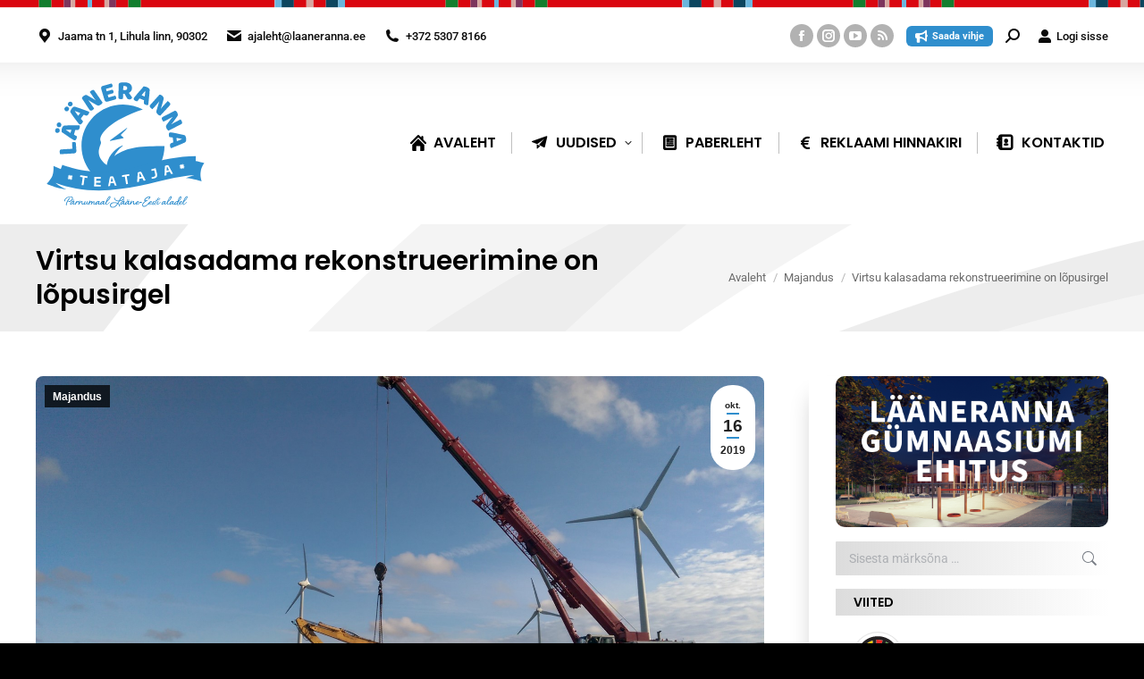

--- FILE ---
content_type: text/html; charset=UTF-8
request_url: https://ajaleht.laaneranna.ee/2019/10/16/virtsu-kalasadama-rekonstrueerimine-on-lopusirgel/
body_size: 29508
content:
<!DOCTYPE html> 
<html lang="et" prefix="og: http://ogp.me/ns# fb: http://ogp.me/ns/fb#" class="no-js"> 
<head>
<meta charset="UTF-8" />
<link rel="preload" href="https://ajaleht.laaneranna.ee/wp-content/cache/fvm/min/1765179076-cssecb51da6b69b21695a1b273b1d24f48e38fc83f62a41b95359e770567d1d0.css" as="style" media="all" /> 
<link rel="preload" href="https://ajaleht.laaneranna.ee/wp-content/cache/fvm/min/1765179076-css2a2f284d372f15d29c5e4a498b061186d3f24117bf08dac1728052acc89a4.css" as="style" media="all" /> 
<link rel="preload" href="https://ajaleht.laaneranna.ee/wp-content/cache/fvm/min/1765179076-cssc623cc17d1d8e26b339adafd582d5dd0697220b08c0a514ae9790e49fee42.css" as="style" media="all" /> 
<link rel="preload" href="https://ajaleht.laaneranna.ee/wp-content/cache/fvm/min/1765179076-css267182cc1fe2110b0dea957672bb11f11432e1270e3d68599dbafc31de8d0.css" as="style" media="all" /> 
<link rel="preload" href="https://ajaleht.laaneranna.ee/wp-content/cache/fvm/min/1765179076-css28adc51b2828b88257b04ff90c16373f3a38ee804d3c4ddaf58bcc6db709a.css" as="style" media="all" /> 
<link rel="preload" href="https://ajaleht.laaneranna.ee/wp-content/cache/fvm/min/1765179076-cssf712ef7cda32db46b4b41e94b702a66fbbd2e35480045583dcd0585989c48.css" as="style" media="all" /> 
<link rel="preload" href="https://ajaleht.laaneranna.ee/wp-content/cache/fvm/min/1765179076-csse7908173ba3c207c851bc6118d100e1757d278781d910cdbb03760f62c465.css" as="style" media="all" /> 
<link rel="preload" href="https://ajaleht.laaneranna.ee/wp-content/cache/fvm/min/1765179076-cssb52cc75fc843b52545c7433f0dfcdc4dfb4a0f5c8a69c6b96d10c4ae04987.css" as="style" media="all" /> 
<link rel="preload" href="https://ajaleht.laaneranna.ee/wp-content/cache/fvm/min/1765179076-css26ff0554d411c72e359387add72acff4f20e21c8ab40686189486cdcb7dcd.css" as="style" media="all" /> 
<link rel="preload" href="https://ajaleht.laaneranna.ee/wp-content/cache/fvm/min/1765179076-cssff36e9fc22d31e4a5e92df847926b54980af6693d9ae67cef9f76bc95a2b9.css" as="style" media="all" /> 
<link rel="preload" href="https://ajaleht.laaneranna.ee/wp-content/cache/fvm/min/1765179076-css27bc7c03b5ed333e0f226b6547bf461ea4ae91289eaf018ca2ec147946767.css" as="style" media="all" /> 
<link rel="preload" href="https://ajaleht.laaneranna.ee/wp-content/cache/fvm/min/1765179076-css84672b5d5f4a1503ffcaf4d8e2b8a55df1fe9a286fd3771171295f050333e.css" as="style" media="all" /> 
<link rel="preload" href="https://ajaleht.laaneranna.ee/wp-content/cache/fvm/min/1765179076-cssacd52db25091dbc8859bb3f82953db3ac4d28af4412bebe3e7d1368b0a153.css" as="style" media="all" /> 
<link rel="preload" href="https://ajaleht.laaneranna.ee/wp-content/cache/fvm/min/1765179076-csse19374a974ef84a53880cea0a5f7dfa80e7041ac67e45923bde475134fa3a.css" as="style" media="all" /> 
<link rel="preload" href="https://ajaleht.laaneranna.ee/wp-content/cache/fvm/min/1765179076-cssef004e6aad4aebf71c83c3e0d86b03cb19460026531767d7123d0b51d9f1a.css" as="style" media="all" /> 
<link rel="preload" href="https://ajaleht.laaneranna.ee/wp-content/cache/fvm/min/1765179076-css28291702e97db506f60325e27e477df30e48b97031e0a98cf7c79746e153d.css" as="style" media="all" /> 
<link rel="preload" href="https://ajaleht.laaneranna.ee/wp-content/cache/fvm/min/1765179076-cssf0a0afbd7223b62dee93571cb424494d09df26eb9902fe7ba0a5fb8348454.css" as="style" media="all" /> 
<link rel="preload" href="https://ajaleht.laaneranna.ee/wp-content/cache/fvm/min/1765179076-cssf7e8cac3bce205d616af62d39aeef55d0550d929452c527fc64d2093af5ef.css" as="style" media="all" /> 
<link rel="preload" href="https://ajaleht.laaneranna.ee/wp-content/cache/fvm/min/1765179076-cssa09a45372b8debf9c5c01bd71f81e71ab98d5b9e2a65c481c2ccc9b7be4fb.css" as="style" media="all" /> 
<link rel="preload" href="https://ajaleht.laaneranna.ee/wp-content/cache/fvm/min/1765179076-css10213b467e24f2e9e7f44c6d098dc6c8b76d2b8d9ac632bf055fe745b17eb.css" as="style" media="all" /> 
<link rel="preload" href="https://ajaleht.laaneranna.ee/wp-content/cache/fvm/min/1765179076-css1c2705a426dc2916dd492f998bdecb025e3401822d864850d7cd189a460d5.css" as="style" media="all" /> 
<link rel="preload" href="https://ajaleht.laaneranna.ee/wp-content/cache/fvm/min/1765179076-csse564bcbedcc53aca0eed67b90cfa55e5b8b7de7de20ce2d41d52fd5741c29.css" as="style" media="all" /> 
<link rel="preload" href="https://ajaleht.laaneranna.ee/wp-content/cache/fvm/min/1765179076-cssaa630e3ef9927a6f549e5af05cb10f4093da62e425e586eed01eec4c4bbf2.css" as="style" media="all" /> 
<link rel="preload" href="https://ajaleht.laaneranna.ee/wp-content/cache/fvm/min/1765179076-cssffa8ab6a2d814da7e95dcf6411052e77ca8d0662ede9de159c6e3c40f230b.css" as="style" media="all" /> 
<link rel="preload" href="https://ajaleht.laaneranna.ee/wp-content/cache/fvm/min/1765179076-css1d4ccdabbefa64f2ce7567fffa42e87138e21dbe0067a7ac1eb0d73d5dc22.css" as="style" media="all" /> 
<link rel="preload" href="https://ajaleht.laaneranna.ee/wp-content/cache/fvm/min/1765179076-cssdd2ca318fe3874e85a1ec90a647d6c6f097deef0b1b048c877b330c544a39.css" as="style" media="all" /> 
<link rel="preload" href="https://ajaleht.laaneranna.ee/wp-content/cache/fvm/min/1765179076-css5eab65a17706db6189a3901dc675ad09f2b2da67598242088afe30d529c92.css" as="style" media="all" /> 
<link rel="preload" href="https://ajaleht.laaneranna.ee/wp-content/cache/fvm/min/1765179076-csse37fbe4bfe6313a697291cc3f52aa7b924decbf3f75079493907d817da26a.css" as="style" media="all" /> 
<link rel="preload" href="https://ajaleht.laaneranna.ee/wp-content/cache/fvm/min/1765179076-cssaa204158ab56b97d4c06d2b7239f72bbd36d677c2283e76a821c08b2b28f8.css" as="style" media="all" /> 
<link rel="preload" href="https://ajaleht.laaneranna.ee/wp-content/cache/fvm/min/1765179076-css71641715968f08e37705a72f5addd84b586348178725055f682cc3627c33e.css" as="style" media="all" /> 
<link rel="preload" href="https://ajaleht.laaneranna.ee/wp-content/cache/fvm/min/1765179076-css97be9210dec4ccf0460a10a13db19dad79860df89f2f7012f15a63b1da0d7.css" as="style" media="all" /> 
<link rel="preload" href="https://ajaleht.laaneranna.ee/wp-content/cache/fvm/min/1765179076-css7677245481c3fba256f3729d01f1eaaa583ba492e685702443eeca3867655.css" as="style" media="all" /> 
<link rel="preload" href="https://ajaleht.laaneranna.ee/wp-content/cache/fvm/min/1765179076-css73d647c6fd5bab49051805ece812c99dddb262b84fdb489fb1bc3d63b5b2a.css" as="style" media="all" /> 
<link rel="preload" href="https://ajaleht.laaneranna.ee/wp-content/cache/fvm/min/1765179076-css1d3706ec90761af1770386121c10c2289d30f4f3ea1c7ee2a9fc3826e89b9.css" as="style" media="none" /> 
<link rel="preload" href="https://ajaleht.laaneranna.ee/wp-content/cache/fvm/min/1765179076-css076a21d6a1b27b4032fade3bff8285c4a512fe70816b46f4b72eb467189d9.css" as="style" media="all" />
<script data-cfasync="false">if(navigator.userAgent.match(/MSIE|Internet Explorer/i)||navigator.userAgent.match(/Trident\/7\..*?rv:11/i)){var href=document.location.href;if(!href.match(/[?&]iebrowser/)){if(href.indexOf("?")==-1){if(href.indexOf("#")==-1){document.location.href=href+"?iebrowser=1"}else{document.location.href=href.replace("#","?iebrowser=1#")}}else{if(href.indexOf("#")==-1){document.location.href=href+"&iebrowser=1"}else{document.location.href=href.replace("#","&iebrowser=1#")}}}}</script>
<script data-cfasync="false">class FVMLoader{constructor(e){this.triggerEvents=e,this.eventOptions={passive:!0},this.userEventListener=this.triggerListener.bind(this),this.delayedScripts={normal:[],async:[],defer:[]},this.allJQueries=[]}_addUserInteractionListener(e){this.triggerEvents.forEach(t=>window.addEventListener(t,e.userEventListener,e.eventOptions))}_removeUserInteractionListener(e){this.triggerEvents.forEach(t=>window.removeEventListener(t,e.userEventListener,e.eventOptions))}triggerListener(){this._removeUserInteractionListener(this),"loading"===document.readyState?document.addEventListener("DOMContentLoaded",this._loadEverythingNow.bind(this)):this._loadEverythingNow()}async _loadEverythingNow(){this._runAllDelayedCSS(),this._delayEventListeners(),this._delayJQueryReady(this),this._handleDocumentWrite(),this._registerAllDelayedScripts(),await this._loadScriptsFromList(this.delayedScripts.normal),await this._loadScriptsFromList(this.delayedScripts.defer),await this._loadScriptsFromList(this.delayedScripts.async),await this._triggerDOMContentLoaded(),await this._triggerWindowLoad(),window.dispatchEvent(new Event("wpr-allScriptsLoaded"))}_registerAllDelayedScripts(){document.querySelectorAll("script[type=fvmdelay]").forEach(e=>{e.hasAttribute("src")?e.hasAttribute("async")&&!1!==e.async?this.delayedScripts.async.push(e):e.hasAttribute("defer")&&!1!==e.defer||"module"===e.getAttribute("data-type")?this.delayedScripts.defer.push(e):this.delayedScripts.normal.push(e):this.delayedScripts.normal.push(e)})}_runAllDelayedCSS(){document.querySelectorAll("link[rel=fvmdelay]").forEach(e=>{e.setAttribute("rel","stylesheet")})}async _transformScript(e){return await this._requestAnimFrame(),new Promise(t=>{const n=document.createElement("script");let r;[...e.attributes].forEach(e=>{let t=e.nodeName;"type"!==t&&("data-type"===t&&(t="type",r=e.nodeValue),n.setAttribute(t,e.nodeValue))}),e.hasAttribute("src")?(n.addEventListener("load",t),n.addEventListener("error",t)):(n.text=e.text,t()),e.parentNode.replaceChild(n,e)})}async _loadScriptsFromList(e){const t=e.shift();return t?(await this._transformScript(t),this._loadScriptsFromList(e)):Promise.resolve()}_delayEventListeners(){let e={};function t(t,n){!function(t){function n(n){return e[t].eventsToRewrite.indexOf(n)>=0?"wpr-"+n:n}e[t]||(e[t]={originalFunctions:{add:t.addEventListener,remove:t.removeEventListener},eventsToRewrite:[]},t.addEventListener=function(){arguments[0]=n(arguments[0]),e[t].originalFunctions.add.apply(t,arguments)},t.removeEventListener=function(){arguments[0]=n(arguments[0]),e[t].originalFunctions.remove.apply(t,arguments)})}(t),e[t].eventsToRewrite.push(n)}function n(e,t){let n=e[t];Object.defineProperty(e,t,{get:()=>n||function(){},set(r){e["wpr"+t]=n=r}})}t(document,"DOMContentLoaded"),t(window,"DOMContentLoaded"),t(window,"load"),t(window,"pageshow"),t(document,"readystatechange"),n(document,"onreadystatechange"),n(window,"onload"),n(window,"onpageshow")}_delayJQueryReady(e){let t=window.jQuery;Object.defineProperty(window,"jQuery",{get:()=>t,set(n){if(n&&n.fn&&!e.allJQueries.includes(n)){n.fn.ready=n.fn.init.prototype.ready=function(t){e.domReadyFired?t.bind(document)(n):document.addEventListener("DOMContentLoaded2",()=>t.bind(document)(n))};const t=n.fn.on;n.fn.on=n.fn.init.prototype.on=function(){if(this[0]===window){function e(e){return e.split(" ").map(e=>"load"===e||0===e.indexOf("load.")?"wpr-jquery-load":e).join(" ")}"string"==typeof arguments[0]||arguments[0]instanceof String?arguments[0]=e(arguments[0]):"object"==typeof arguments[0]&&Object.keys(arguments[0]).forEach(t=>{delete Object.assign(arguments[0],{[e(t)]:arguments[0][t]})[t]})}return t.apply(this,arguments),this},e.allJQueries.push(n)}t=n}})}async _triggerDOMContentLoaded(){this.domReadyFired=!0,await this._requestAnimFrame(),document.dispatchEvent(new Event("DOMContentLoaded2")),await this._requestAnimFrame(),window.dispatchEvent(new Event("DOMContentLoaded2")),await this._requestAnimFrame(),document.dispatchEvent(new Event("wpr-readystatechange")),await this._requestAnimFrame(),document.wpronreadystatechange&&document.wpronreadystatechange()}async _triggerWindowLoad(){await this._requestAnimFrame(),window.dispatchEvent(new Event("wpr-load")),await this._requestAnimFrame(),window.wpronload&&window.wpronload(),await this._requestAnimFrame(),this.allJQueries.forEach(e=>e(window).trigger("wpr-jquery-load")),window.dispatchEvent(new Event("wpr-pageshow")),await this._requestAnimFrame(),window.wpronpageshow&&window.wpronpageshow()}_handleDocumentWrite(){const e=new Map;document.write=document.writeln=function(t){const n=document.currentScript,r=document.createRange(),i=n.parentElement;let a=e.get(n);void 0===a&&(a=n.nextSibling,e.set(n,a));const s=document.createDocumentFragment();r.setStart(s,0),s.appendChild(r.createContextualFragment(t)),i.insertBefore(s,a)}}async _requestAnimFrame(){return new Promise(e=>requestAnimationFrame(e))}static run(){const e=new FVMLoader(["keydown","mousemove","touchmove","touchstart","touchend","wheel"]);e._addUserInteractionListener(e)}}FVMLoader.run();</script>
<meta name="viewport" content="width=device-width, initial-scale=1, maximum-scale=1, user-scalable=0"/>
<meta name="theme-color" content="#2f8ecd"/>
<meta name='robots' content='index, follow, max-image-preview:large, max-snippet:-1, max-video-preview:-1' /><title>Virtsu kalasadama rekonstrueerimine on lõpusirgel - Lääneranna Teataja</title>
<link rel="canonical" href="https://ajaleht.laaneranna.ee/2019/10/16/virtsu-kalasadama-rekonstrueerimine-on-lopusirgel/" />
<meta property="og:locale" content="et_EE" />
<meta property="og:type" content="article" />
<meta property="og:title" content="Virtsu kalasadama rekonstrueerimine on lõpusirgel - Lääneranna Teataja" />
<meta property="og:description" content="Eile alustas ettevõte OÜ Elteks Grupp Virtsu kalasadama kirdebasseini kaielementide paigaldamisega - sellega jõudis kalasadama rekonstrueerimise IV etapp oma lõppfaasi, mis tähendab, et käesoleva aasta novembri lõpuks puhastatakse sadama faarvaater ning ehitatakse välja kirdebasseini kai." />
<meta property="og:url" content="https://ajaleht.laaneranna.ee/2019/10/16/virtsu-kalasadama-rekonstrueerimine-on-lopusirgel/" />
<meta property="og:site_name" content="Lääneranna Teataja" />
<meta property="article:publisher" content="https://www.facebook.com/laanerannavald/" />
<meta property="article:published_time" content="2019-10-16T10:20:46+00:00" />
<meta property="og:image" content="https://ajaleht.laaneranna.ee/wp-content/uploads/sites/30/2019/10/IMAG1178.jpg" />
<meta property="og:image:width" content="1600" />
<meta property="og:image:height" content="905" />
<meta property="og:image:type" content="image/jpeg" />
<meta name="author" content="Kristina Kukk" />
<meta name="twitter:card" content="summary_large_image" />
<meta name="twitter:label1" content="Written by" />
<meta name="twitter:data1" content="Kristina Kukk" />
<meta name="twitter:label2" content="Est. reading time" />
<meta name="twitter:data2" content="1 minut" />
<script type="application/ld+json" class="yoast-schema-graph">{"@context":"https://schema.org","@graph":[{"@type":"Article","@id":"https://ajaleht.laaneranna.ee/2019/10/16/virtsu-kalasadama-rekonstrueerimine-on-lopusirgel/#article","isPartOf":{"@id":"https://ajaleht.laaneranna.ee/2019/10/16/virtsu-kalasadama-rekonstrueerimine-on-lopusirgel/"},"author":{"name":"Kristina Kukk","@id":"https://ajaleht.laaneranna.ee/#/schema/person/390044186aef9e44ad165e3d33b2759a"},"headline":"Virtsu kalasadama rekonstrueerimine on lõpusirgel","datePublished":"2019-10-16T10:20:46+00:00","mainEntityOfPage":{"@id":"https://ajaleht.laaneranna.ee/2019/10/16/virtsu-kalasadama-rekonstrueerimine-on-lopusirgel/"},"wordCount":116,"publisher":{"@id":"https://ajaleht.laaneranna.ee/#organization"},"image":{"@id":"https://ajaleht.laaneranna.ee/2019/10/16/virtsu-kalasadama-rekonstrueerimine-on-lopusirgel/#primaryimage"},"thumbnailUrl":"https://ajaleht.laaneranna.ee/wp-content/uploads/sites/30/2019/10/IMAG1178.jpg","articleSection":["Majandus"],"inLanguage":"et"},{"@type":"WebPage","@id":"https://ajaleht.laaneranna.ee/2019/10/16/virtsu-kalasadama-rekonstrueerimine-on-lopusirgel/","url":"https://ajaleht.laaneranna.ee/2019/10/16/virtsu-kalasadama-rekonstrueerimine-on-lopusirgel/","name":"Virtsu kalasadama rekonstrueerimine on lõpusirgel - Lääneranna Teataja","isPartOf":{"@id":"https://ajaleht.laaneranna.ee/#website"},"primaryImageOfPage":{"@id":"https://ajaleht.laaneranna.ee/2019/10/16/virtsu-kalasadama-rekonstrueerimine-on-lopusirgel/#primaryimage"},"image":{"@id":"https://ajaleht.laaneranna.ee/2019/10/16/virtsu-kalasadama-rekonstrueerimine-on-lopusirgel/#primaryimage"},"thumbnailUrl":"https://ajaleht.laaneranna.ee/wp-content/uploads/sites/30/2019/10/IMAG1178.jpg","datePublished":"2019-10-16T10:20:46+00:00","breadcrumb":{"@id":"https://ajaleht.laaneranna.ee/2019/10/16/virtsu-kalasadama-rekonstrueerimine-on-lopusirgel/#breadcrumb"},"inLanguage":"et","potentialAction":[{"@type":"ReadAction","target":["https://ajaleht.laaneranna.ee/2019/10/16/virtsu-kalasadama-rekonstrueerimine-on-lopusirgel/"]}]},{"@type":"ImageObject","inLanguage":"et","@id":"https://ajaleht.laaneranna.ee/2019/10/16/virtsu-kalasadama-rekonstrueerimine-on-lopusirgel/#primaryimage","url":"https://ajaleht.laaneranna.ee/wp-content/uploads/sites/30/2019/10/IMAG1178.jpg","contentUrl":"https://ajaleht.laaneranna.ee/wp-content/uploads/sites/30/2019/10/IMAG1178.jpg","width":1600,"height":905},{"@type":"BreadcrumbList","@id":"https://ajaleht.laaneranna.ee/2019/10/16/virtsu-kalasadama-rekonstrueerimine-on-lopusirgel/#breadcrumb","itemListElement":[{"@type":"ListItem","position":1,"name":"Home","item":"https://ajaleht.laaneranna.ee/"},{"@type":"ListItem","position":2,"name":"Virtsu kalasadama rekonstrueerimine on lõpusirgel"}]},{"@type":"WebSite","@id":"https://ajaleht.laaneranna.ee/#website","url":"https://ajaleht.laaneranna.ee/","name":"Lääneranna Teataja","description":"Lääneranna vald","publisher":{"@id":"https://ajaleht.laaneranna.ee/#organization"},"potentialAction":[{"@type":"SearchAction","target":{"@type":"EntryPoint","urlTemplate":"https://ajaleht.laaneranna.ee/?s={search_term_string}"},"query-input":{"@type":"PropertyValueSpecification","valueRequired":true,"valueName":"search_term_string"}}],"inLanguage":"et"},{"@type":"Organization","@id":"https://ajaleht.laaneranna.ee/#organization","name":"Lääneranna teataja","url":"https://ajaleht.laaneranna.ee/","logo":{"@type":"ImageObject","inLanguage":"et","@id":"https://ajaleht.laaneranna.ee/#/schema/logo/image/","url":"https://ajaleht.laaneranna.ee/wp-content/uploads/sites/30/2018/10/lrt-logouus.svg","contentUrl":"https://ajaleht.laaneranna.ee/wp-content/uploads/sites/30/2018/10/lrt-logouus.svg","width":255.6,"height":205.7,"caption":"Lääneranna teataja"},"image":{"@id":"https://ajaleht.laaneranna.ee/#/schema/logo/image/"},"sameAs":["https://www.facebook.com/laanerannavald/"]},{"@type":"Person","@id":"https://ajaleht.laaneranna.ee/#/schema/person/390044186aef9e44ad165e3d33b2759a","name":"Kristina Kukk","image":{"@type":"ImageObject","inLanguage":"et","@id":"https://ajaleht.laaneranna.ee/#/schema/person/image/","url":"https://secure.gravatar.com/avatar/b15a3df90c01ae6fa2f9c0bdf3e7d4a3ec78f2ba485cf1b351ec2b3a3d4d510c?s=96&d=mm&r=g","contentUrl":"https://secure.gravatar.com/avatar/b15a3df90c01ae6fa2f9c0bdf3e7d4a3ec78f2ba485cf1b351ec2b3a3d4d510c?s=96&d=mm&r=g","caption":"Kristina Kukk"},"url":"https://ajaleht.laaneranna.ee/author/kristina/"}]}</script>
<link rel="alternate" type="application/rss+xml" title="Lääneranna Teataja &raquo; RSS" href="https://ajaleht.laaneranna.ee/feed/" />
<link rel="alternate" type="application/rss+xml" title="Lääneranna Teataja &raquo; Kommentaaride RSS" href="https://ajaleht.laaneranna.ee/comments/feed/" />
<link rel="alternate" type="application/rss+xml" title="Lääneranna Teataja &raquo; Virtsu kalasadama rekonstrueerimine on lõpusirgel Kommentaaride RSS" href="https://ajaleht.laaneranna.ee/2019/10/16/virtsu-kalasadama-rekonstrueerimine-on-lopusirgel/feed/" />
<meta property="og:locale" content="et_EE"/>
<meta property="og:site_name" content="Lääneranna Teataja"/>
<meta property="og:title" content="Virtsu kalasadama rekonstrueerimine on lõpusirgel"/>
<meta property="og:url" content="https://ajaleht.laaneranna.ee/2019/10/16/virtsu-kalasadama-rekonstrueerimine-on-lopusirgel/"/>
<meta property="og:type" content="article"/>
<meta property="og:description" content="Eile alustas ettevõte OÜ Elteks Grupp Virtsu kalasadama kirdebasseini kaielementide paigaldamisega - sellega jõudis kalasadama rekonstrueerimise IV etapp oma lõppfaasi, mis tähendab, et käesoleva aasta novembri lõpuks puhastatakse sadama faarvaater ning ehitatakse välja kirdebasseini kai."/>
<meta property="og:image" content="https://ajaleht.laaneranna.ee/wp-content/uploads/sites/30/2019/10/IMAG1178.jpg"/>
<meta property="og:image:url" content="https://ajaleht.laaneranna.ee/wp-content/uploads/sites/30/2019/10/IMAG1178.jpg"/>
<meta property="og:image:secure_url" content="https://ajaleht.laaneranna.ee/wp-content/uploads/sites/30/2019/10/IMAG1178.jpg"/>
<meta property="article:published_time" content="2019-10-16T13:20:46+03:00"/>
<meta property="article:modified_time" content="2019-10-16T13:20:46+03:00" />
<meta property="og:updated_time" content="2019-10-16T13:20:46+03:00" />
<meta property="article:section" content="Majandus"/>
<meta property="article:publisher" content="https://www.facebook.com/laanerannavald/"/>
<meta itemprop="name" content="Virtsu kalasadama rekonstrueerimine on lõpusirgel"/>
<meta itemprop="headline" content="Virtsu kalasadama rekonstrueerimine on lõpusirgel"/>
<meta itemprop="description" content="Eile alustas ettevõte OÜ Elteks Grupp Virtsu kalasadama kirdebasseini kaielementide paigaldamisega - sellega jõudis kalasadama rekonstrueerimise IV etapp oma lõppfaasi, mis tähendab, et käesoleva aasta novembri lõpuks puhastatakse sadama faarvaater ning ehitatakse välja kirdebasseini kai."/>
<meta itemprop="image" content="https://ajaleht.laaneranna.ee/wp-content/uploads/sites/30/2019/10/IMAG1178.jpg"/>
<meta itemprop="datePublished" content="2019-10-16"/>
<meta itemprop="dateModified" content="2019-10-16T13:20:46+03:00" />
<meta itemprop="author" content="Kristina Kukk"/>
<meta name="twitter:title" content="Virtsu kalasadama rekonstrueerimine on lõpusirgel"/>
<meta name="twitter:url" content="https://ajaleht.laaneranna.ee/2019/10/16/virtsu-kalasadama-rekonstrueerimine-on-lopusirgel/"/>
<meta name="twitter:description" content="Eile alustas ettevõte OÜ Elteks Grupp Virtsu kalasadama kirdebasseini kaielementide paigaldamisega - sellega jõudis kalasadama rekonstrueerimise IV etapp oma lõppfaasi, mis tähendab, et käesoleva aasta novembri lõpuks puhastatakse sadama faarvaater ning ehitatakse välja kirdebasseini kai."/>
<meta name="twitter:image" content="https://ajaleht.laaneranna.ee/wp-content/uploads/sites/30/2019/10/IMAG1178.jpg"/>
<meta name="twitter:card" content="summary_large_image"/> 
<link rel="profile" href="https://gmpg.org/xfn/11" /> 
<style id='wp-img-auto-sizes-contain-inline-css' media="all">img:is([sizes=auto i],[sizes^="auto," i]){contain-intrinsic-size:3000px 1500px}</style> 
<link rel='stylesheet' id='wpra-lightbox-css' href='https://ajaleht.laaneranna.ee/wp-content/cache/fvm/min/1765179076-cssecb51da6b69b21695a1b273b1d24f48e38fc83f62a41b95359e770567d1d0.css' media='all' /> 
<link rel='stylesheet' id='esccs-customcontent-style-css' href='https://ajaleht.laaneranna.ee/wp-content/cache/fvm/min/1765179076-css2a2f284d372f15d29c5e4a498b061186d3f24117bf08dac1728052acc89a4.css' media='all' /> 
<link rel='stylesheet' id='expanding-archives-css' href='https://ajaleht.laaneranna.ee/wp-content/cache/fvm/min/1765179076-cssc623cc17d1d8e26b339adafd582d5dd0697220b08c0a514ae9790e49fee42.css' media='all' /> 
<link rel='stylesheet' id='lbwps-styles-css' href='https://ajaleht.laaneranna.ee/wp-content/cache/fvm/min/1765179076-css267182cc1fe2110b0dea957672bb11f11432e1270e3d68599dbafc31de8d0.css' media='all' /> 
<link rel='stylesheet' id='wcs-timetable-css' href='https://ajaleht.laaneranna.ee/wp-content/cache/fvm/min/1765179076-css28adc51b2828b88257b04ff90c16373f3a38ee804d3c4ddaf58bcc6db709a.css' media='all' /> 
<style id='wcs-timetable-inline-css' media="all">.wcs-single__action .wcs-btn--action{color:rgba(255,255,255,1);background-color:#BD322C}</style> 
<link rel='stylesheet' id='wptables-public-css' href='https://ajaleht.laaneranna.ee/wp-content/cache/fvm/min/1765179076-cssf712ef7cda32db46b4b41e94b702a66fbbd2e35480045583dcd0585989c48.css' media='all' /> 
<link rel='stylesheet' id='axss-styles-css' href='https://ajaleht.laaneranna.ee/wp-content/cache/fvm/min/1765179076-csse7908173ba3c207c851bc6118d100e1757d278781d910cdbb03760f62c465.css' media='all' /> 
<link rel='stylesheet' id='contact-form-7-css' href='https://ajaleht.laaneranna.ee/wp-content/cache/fvm/min/1765179076-cssb52cc75fc843b52545c7433f0dfcdc4dfb4a0f5c8a69c6b96d10c4ae04987.css' media='all' /> 
<link rel='stylesheet' id='the7-font-css' href='https://ajaleht.laaneranna.ee/wp-content/cache/fvm/min/1765179076-css26ff0554d411c72e359387add72acff4f20e21c8ab40686189486cdcb7dcd.css' media='all' /> 
<link rel='stylesheet' id='the7-awesome-fonts-css' href='https://ajaleht.laaneranna.ee/wp-content/cache/fvm/min/1765179076-cssff36e9fc22d31e4a5e92df847926b54980af6693d9ae67cef9f76bc95a2b9.css' media='all' /> 
<link rel='stylesheet' id='the7-awesome-fonts-back-css' href='https://ajaleht.laaneranna.ee/wp-content/cache/fvm/min/1765179076-css27bc7c03b5ed333e0f226b6547bf461ea4ae91289eaf018ca2ec147946767.css' media='all' /> 
<link rel='stylesheet' id='the7-Defaults-css' href='https://ajaleht.laaneranna.ee/wp-content/cache/fvm/min/1765179076-css84672b5d5f4a1503ffcaf4d8e2b8a55df1fe9a286fd3771171295f050333e.css' media='all' /> 
<link rel='stylesheet' id='the7-fontello-css' href='https://ajaleht.laaneranna.ee/wp-content/cache/fvm/min/1765179076-cssacd52db25091dbc8859bb3f82953db3ac4d28af4412bebe3e7d1368b0a153.css' media='all' /> 
<link rel='stylesheet' id='dt-web-fonts-css' href='https://ajaleht.laaneranna.ee/wp-content/cache/fvm/min/1765179076-csse19374a974ef84a53880cea0a5f7dfa80e7041ac67e45923bde475134fa3a.css' media='all' /> 
<link rel='stylesheet' id='dt-main-css' href='https://ajaleht.laaneranna.ee/wp-content/cache/fvm/min/1765179076-cssef004e6aad4aebf71c83c3e0d86b03cb19460026531767d7123d0b51d9f1a.css' media='all' /> 
<link rel='stylesheet' id='the7-custom-scrollbar-css' href='https://ajaleht.laaneranna.ee/wp-content/cache/fvm/min/1765179076-css28291702e97db506f60325e27e477df30e48b97031e0a98cf7c79746e153d.css' media='all' /> 
<link rel='stylesheet' id='the7-wpbakery-css' href='https://ajaleht.laaneranna.ee/wp-content/cache/fvm/min/1765179076-cssf0a0afbd7223b62dee93571cb424494d09df26eb9902fe7ba0a5fb8348454.css' media='all' /> 
<link rel='stylesheet' id='the7-core-css' href='https://ajaleht.laaneranna.ee/wp-content/cache/fvm/min/1765179076-cssf7e8cac3bce205d616af62d39aeef55d0550d929452c527fc64d2093af5ef.css' media='all' /> 
<link rel='stylesheet' id='the7-css-vars-css' href='https://ajaleht.laaneranna.ee/wp-content/cache/fvm/min/1765179076-cssa09a45372b8debf9c5c01bd71f81e71ab98d5b9e2a65c481c2ccc9b7be4fb.css' media='all' /> 
<link rel='stylesheet' id='dt-custom-css' href='https://ajaleht.laaneranna.ee/wp-content/cache/fvm/min/1765179076-css10213b467e24f2e9e7f44c6d098dc6c8b76d2b8d9ac632bf055fe745b17eb.css' media='all' /> 
<link rel='stylesheet' id='dt-media-css' href='https://ajaleht.laaneranna.ee/wp-content/cache/fvm/min/1765179076-css1c2705a426dc2916dd492f998bdecb025e3401822d864850d7cd189a460d5.css' media='all' /> 
<link rel='stylesheet' id='the7-mega-menu-css' href='https://ajaleht.laaneranna.ee/wp-content/cache/fvm/min/1765179076-csse564bcbedcc53aca0eed67b90cfa55e5b8b7de7de20ce2d41d52fd5741c29.css' media='all' /> 
<link rel='stylesheet' id='the7-elements-css' href='https://ajaleht.laaneranna.ee/wp-content/cache/fvm/min/1765179076-cssaa630e3ef9927a6f549e5af05cb10f4093da62e425e586eed01eec4c4bbf2.css' media='all' /> 
<link rel='stylesheet' id='style-css' href='https://ajaleht.laaneranna.ee/wp-content/cache/fvm/min/1765179076-cssffa8ab6a2d814da7e95dcf6411052e77ca8d0662ede9de159c6e3c40f230b.css' media='all' /> 
<link rel='stylesheet' id='cp-animate-swing-css' href='https://ajaleht.laaneranna.ee/wp-content/cache/fvm/min/1765179076-css1d4ccdabbefa64f2ce7567fffa42e87138e21dbe0067a7ac1eb0d73d5dc22.css' media='all' /> 
<link rel='stylesheet' id='cp-animate-bounce-css' href='https://ajaleht.laaneranna.ee/wp-content/cache/fvm/min/1765179076-cssdd2ca318fe3874e85a1ec90a647d6c6f097deef0b1b048c877b330c544a39.css' media='all' /> 
<link rel='stylesheet' id='convert-plus-module-main-style-css' href='https://ajaleht.laaneranna.ee/wp-content/cache/fvm/min/1765179076-css5eab65a17706db6189a3901dc675ad09f2b2da67598242088afe30d529c92.css' media='all' /> 
<link rel='stylesheet' id='convert-plus-modal-style-css' href='https://ajaleht.laaneranna.ee/wp-content/cache/fvm/min/1765179076-csse37fbe4bfe6313a697291cc3f52aa7b924decbf3f75079493907d817da26a.css' media='all' /> 
<script src="https://ajaleht.laaneranna.ee/wp-includes/js/jquery/jquery.min.js?ver=3.7.1" id="jquery-core-js"></script>
<script src="https://ajaleht.laaneranna.ee/wp-includes/js/jquery/jquery-migrate.min.js?ver=3.4.1" id="jquery-migrate-js"></script>
<script src="https://ajaleht.laaneranna.ee/wp-content/plugins/svg-support/vendor/DOMPurify/DOMPurify.min.js?ver=2.5.8" id="bodhi-dompurify-library-js"></script>
<script src="//ajaleht.laaneranna.ee/wp-content/plugins/revslider/sr6/assets/js/rbtools.min.js?ver=6.7.38" async id="tp-tools-js"></script>
<script src="//ajaleht.laaneranna.ee/wp-content/plugins/revslider/sr6/assets/js/rs6.min.js?ver=6.7.38" async id="revmin-js"></script>
<script id="bodhi_svg_inline-js-extra">
var svgSettings = {"skipNested":""};
//# sourceURL=bodhi_svg_inline-js-extra
</script>
<script src="https://ajaleht.laaneranna.ee/wp-content/plugins/svg-support/js/min/svgs-inline-min.js" id="bodhi_svg_inline-js"></script>
<script id="bodhi_svg_inline-js-after">
cssTarget={"Bodhi":"img.style-svg","ForceInlineSVG":"style-svg"};ForceInlineSVGActive="false";frontSanitizationEnabled="on";
//# sourceURL=bodhi_svg_inline-js-after
</script>
<script src="https://ajaleht.laaneranna.ee/wp-content/plugins/wptables/build/js/wptables.min.js?ver=1.3.9" id="wptables-public-js"></script>
<script id="dt-above-fold-js-extra">
var dtLocal = {"themeUrl":"https://ajaleht.laaneranna.ee/wp-content/themes/dt-the7","passText":"To view this protected post, enter the password below:","moreButtonText":{"loading":"Loading...","loadMore":"Lae juurde"},"postID":"37424","ajaxurl":"https://ajaleht.laaneranna.ee/wp-admin/admin-ajax.php","REST":{"baseUrl":"https://ajaleht.laaneranna.ee/wp-json/the7/v1","endpoints":{"sendMail":"/send-mail"}},"contactMessages":{"required":"One or more fields have an error. Please check and try again.","terms":"Please accept the privacy policy.","fillTheCaptchaError":"Please, fill the captcha."},"captchaSiteKey":"","ajaxNonce":"961a8f1708","pageData":"","themeSettings":{"smoothScroll":"off","lazyLoading":false,"desktopHeader":{"height":90},"ToggleCaptionEnabled":"disabled","ToggleCaption":"Navigation","floatingHeader":{"showAfter":800,"showMenu":false,"height":60,"logo":{"showLogo":false,"html":"","url":"https://ajaleht.laaneranna.ee/"}},"topLine":{"floatingTopLine":{"logo":{"showLogo":false,"html":""}}},"mobileHeader":{"firstSwitchPoint":1100,"secondSwitchPoint":840,"firstSwitchPointHeight":60,"secondSwitchPointHeight":60,"mobileToggleCaptionEnabled":"disabled","mobileToggleCaption":"Menu"},"stickyMobileHeaderFirstSwitch":{"logo":{"html":"\u003Cimg class=\"\" src=\"https://ajaleht.laaneranna.ee/wp-content/uploads/sites/30/2018/10/lrt-logouus.svg\"  sizes=\"1px\" alt=\"L\u00e4\u00e4neranna Teataja\" /\u003E"}},"stickyMobileHeaderSecondSwitch":{"logo":{"html":"\u003Cimg class=\"\" src=\"https://ajaleht.laaneranna.ee/wp-content/uploads/sites/30/2018/10/lrt-logouus.svg\"  sizes=\"1px\" alt=\"L\u00e4\u00e4neranna Teataja\" /\u003E"}},"sidebar":{"switchPoint":991},"boxedWidth":"900px"},"VCMobileScreenWidth":"768"};
var dtShare = {"shareButtonText":{"facebook":"Share on Facebook","twitter":"Share on X","pinterest":"Pin it","linkedin":"Share on Linkedin","whatsapp":"Share on Whatsapp"},"overlayOpacity":"85"};
//# sourceURL=dt-above-fold-js-extra
</script>
<script src="https://ajaleht.laaneranna.ee/wp-content/themes/dt-the7/js/above-the-fold.min.js?ver=14.0.1.1" id="dt-above-fold-js"></script>
<script></script>
<style type="text/css" media="all">.ctl-bullets-container{display:block;position:fixed;right:0;height:100%;z-index:1049;font-weight:400;height:70vh;overflow-x:hidden;overflow-y:auto;margin:15vh auto}</style> 
<style media="all">.expanding-archives-title{margin-left:-20px}.expanding-archives-collapse-section{margin-left:-10px;padding-top:10px!important}.expanding-archive-month{text-transform:capitalize}.expanding-archives-collapse-section ul li li{margin-bottom:8px;list-style:disc!important;font-size:14px;line-height:16px;transition:0.2s!important;margin-left:15px;padding-top:0px!important}.expanding-archives-collapse-section ul li{margin-bottom:10px}.expanding-archives-collapse-section ul li a{text-decoration:none!important}.expanding-archives-collapse-section ul li li a{font-weight:300!important}.expanding-archives-collapse-section ul li a:hover{color:#368ccc!important}.expanding-archive-month-results{padding-bottom:1px;padding-top:5px;padding-left:10px!important}.expanding-archives-title{background:#eae9e9!important;margin-bottom:1px}.expanding-archives-title:hover{background:#f7f7f7!important}.expanding-archives-title a{font-size:16px;color:#000!important;padding-left:20px!important}.expanding-archives-title a:hover{color:#368ccc!important}</style> 
<link rel="icon" href="https://ajaleht.laaneranna.ee/wp-content/uploads/sites/30/2018/10/teataja-ico32-2.png" type="image/png" sizes="32x32"/>
<script>function setREVStartSize(e){
//window.requestAnimationFrame(function() {
window.RSIW = window.RSIW===undefined ? window.innerWidth : window.RSIW;
window.RSIH = window.RSIH===undefined ? window.innerHeight : window.RSIH;
try {
var pw = document.getElementById(e.c).parentNode.offsetWidth,
newh;
pw = pw===0 || isNaN(pw) || (e.l=="fullwidth" || e.layout=="fullwidth") ? window.RSIW : pw;
e.tabw = e.tabw===undefined ? 0 : parseInt(e.tabw);
e.thumbw = e.thumbw===undefined ? 0 : parseInt(e.thumbw);
e.tabh = e.tabh===undefined ? 0 : parseInt(e.tabh);
e.thumbh = e.thumbh===undefined ? 0 : parseInt(e.thumbh);
e.tabhide = e.tabhide===undefined ? 0 : parseInt(e.tabhide);
e.thumbhide = e.thumbhide===undefined ? 0 : parseInt(e.thumbhide);
e.mh = e.mh===undefined || e.mh=="" || e.mh==="auto" ? 0 : parseInt(e.mh,0);
if(e.layout==="fullscreen" || e.l==="fullscreen")
newh = Math.max(e.mh,window.RSIH);
else{
e.gw = Array.isArray(e.gw) ? e.gw : [e.gw];
for (var i in e.rl) if (e.gw[i]===undefined || e.gw[i]===0) e.gw[i] = e.gw[i-1];
e.gh = e.el===undefined || e.el==="" || (Array.isArray(e.el) && e.el.length==0)? e.gh : e.el;
e.gh = Array.isArray(e.gh) ? e.gh : [e.gh];
for (var i in e.rl) if (e.gh[i]===undefined || e.gh[i]===0) e.gh[i] = e.gh[i-1];
var nl = new Array(e.rl.length),
ix = 0,
sl;
e.tabw = e.tabhide>=pw ? 0 : e.tabw;
e.thumbw = e.thumbhide>=pw ? 0 : e.thumbw;
e.tabh = e.tabhide>=pw ? 0 : e.tabh;
e.thumbh = e.thumbhide>=pw ? 0 : e.thumbh;
for (var i in e.rl) nl[i] = e.rl[i]<window.RSIW ? 0 : e.rl[i];
sl = nl[0];
for (var i in nl) if (sl>nl[i] && nl[i]>0) { sl = nl[i]; ix=i;}
var m = pw>(e.gw[ix]+e.tabw+e.thumbw) ? 1 : (pw-(e.tabw+e.thumbw)) / (e.gw[ix]);
newh =  (e.gh[ix] * m) + (e.tabh + e.thumbh);
}
var el = document.getElementById(e.c);
if (el!==null && el) el.style.height = newh+"px";
el = document.getElementById(e.c+"_wrapper");
if (el!==null && el) {
el.style.height = newh+"px";
el.style.display = "block";
}
} catch(e){
console.log("Failure at Presize of Slider:" + e)
}
//});
};</script>
<style id="wp-custom-css" media="all">input[type=checkbox]:checked::before{filter:grayscale(0) brightness(1)!important}.post .wpb_wrapper .wp-caption{padding-right:0px!important;width:40%;max-width:40%!important}.wf-container-main #content .post .entry-content .dt-default .vc_column_container .vc_column-inner .wpb_wrapper .wpb_text_column .wpb_wrapper .wp-caption p{width:auto!important}#sidebar .widget{position:relative}#sidebar p img{margin-left:-22px;margin-bottom:0;padding-left:0}.post .entry-content h3{line-height:28px}.post .entry-content h3 a{color:#2f8ecd;text-decoration:underline}.post .entry-content h3 a:hover{text-decoration:none}.recent-posts li .post-format-standard .post-content a{font-weight:600}.page-title .wf-wrap ol{width:450px}.blog-shortcode .hentry .entry-meta{margin-bottom:5px!important;margin-top:-5px}#eu-cookie-law{z-index:-10;position:relative;margin-left:-20px;margin-right:-17px;left:auto;top:auto;padding-left:18px;padding-right:10px;padding-top:10px;border-width:0;box-shadow:0 0 20px 0 rgba(12,12,12,.2);bottom:-18px}@media (max-width:990px){#sidebar p a{position:relative;left:15%}#page #main .wf-wrap .wf-container-main #sidebar .widget-divider-off .widget .textwidget p a img{width:70%!important}.page-title .wf-wrap ol{width:350px}.page-title .wf-wrap h1{font-size:26px!important}.single .post:not(.type-event) .post-thumbnail{margin-bottom:30px}.page-title.solid-bg{box-shadow:0 #333!important;z-index:1}.page-title.title-outline-decoration{border-bottom:0 solid #fff}}@media (max-width:768px){.single .post:not(.type-event) .post-thumbnail img{max-width:113%!important;border-radius:0px!important;position:relative!important;top:-20px!important;width:113%!important;float:right!important;right:-20px!important;padding-bottom:20px}}@media (max-width:500px){.single .post:not(.type-event) .post-thumbnail{margin-bottom:20px}}@media (min-width:600px){#eu-cookie-law{padding-bottom:12px}}</style> 
<noscript><style> .wpb_animate_when_almost_visible { opacity: 1; }</style></noscript>
<script async src="https://www.googletagmanager.com/gtag/js?id=G-DDQ58KF043"></script>
<script>
window.dataLayer = window.dataLayer || [];
function gtag(){dataLayer.push(arguments);}
gtag('js', new Date());
gtag('config', 'G-DDQ58KF043');
</script>
<style id='the7-custom-inline-css' type='text/css' media="all">body{touch-action:pan-y!important}@media screen and (min-width:991px){.sidebar-right .sidebar{margin-top:0px!important;border-left:0 solid rgba(173,176,182,.3)!important;box-shadow:-20px 0 24px -24px rgba(0,0,0,.2)}}@media screen and (max-width:990px){.widget_media_image{margin-left:-10px!important}.single .entry-content{text-align:left!important}.microwidget-btn.mini-button.header-elements-button-1.show-on-desktop.near-logo-first-switch.in-menu-second-switch.anchor-link.microwidget-btn-bg-on.microwidget-btn-hover-bg-on.border-off.hover-border-off.btn-icon-align-left,.microwidget-btn.mini-button.header-elements-button-2.show-on-desktop.near-logo-first-switch.near-logo-second-switch.microwidget-btn-bg-on.microwidget-btn-hover-bg-on.disable-animation-bg.border-off.hover-border-on.btn-icon-align-left{margin-right:5px!important;margin-left:5px!important}#reklaam_wrapper,#reklaam_1_wrapper{margin-left:-10px!important}.poll{margin-left:0px!important}.uudise_kast{border:0 solid #ddd!important}.post .entry-content h3{text-align:left!important}.single .entry-content{font-size:1.05em;line-height:1.45em;padding:10px!important}.sticky-mobile-header:not(.floating-navigation-below-slider) .sticky-mobile-on.masthead{display:none}.masthead.masthead-mobile-header:not(#phantom){-webkit-box-shadow:0 0 15px 1px rgba(0,0,0,0);box-shadow:0 0 15px 1px rgba(0,0,0,0)}.sticky-mobile-on.masthead:not(.side-header){-webkit-box-shadow:0 0 15px 1px rgba(0,0,0,.1);box-shadow:0 0 15px 1px rgba(0,0,0,.1)!important}#text-7,#text-8{margin-left:0px!important}.recent-posts{margin-left:0px!important}#sidebar p a{left:0!important}#sidebar p img{margin-left:15%!important}.filter{margin-bottom:15px}.page-title-responsive-enabled.page-title h1{text-align:center;font-weight:600!important;line-height:1.1em!important}.page-title .breadcrumbs,.page-title .breadcrumbs a{color:#6b6b6b;font:normal 12px / 18px "Roboto",Helvetica,Arial,Verdana,sans-serif;text-transform:none;margin-top:5px;letter-spacing:.02em}.entry-title{font-weight:600!important;line-height:1.1em!important}.page-title-responsive-enabled.page-title .entry-title{text-align:center}.page-title.page-title-responsive-enabled .wf-wrap{margin:20px 0 20px 0}.post-entry-content{padding:24px 30px!important;width:90%!important;top:-20px!important;background-color:#fff!important;margin-left:5%!important;margin-right:5%!important;margin-bottom:-40px!important}.vc_column_container>.vc_column-inner{padding-bottom:30px}.blog-shortcode.blog-list-shortcode-id-e5ecdf22759f219cb20838dea5a7a1e3:not(.mode-masonry) article{margin-top:-30px!important}.content{margin-top:-30px;margin-bottom:-70px;padding-bottom:30px}.widget_search form{margin-left:-20px!important}li.feed-item{padding:10px 20px 10px 20px!important;margin-left:-20px!important}}@media screen and (max-width:768px){.pswp .pswp__button--arrow--right::before{content:"\3009"!important;margin-right:5px!important}.pswp .pswp__button--arrow--left::before{content:" \3008"!important;margin-left:-12px!important}.wp-caption-text{margin-bottom:30px;margin-top:-10px!important}.wp-embedded-content{width:85%!important}.post .alignleft{margin-bottom:10px!important}.items-grid .alignleft{margin:5px 20px 5px 0!important}#sidebar .recent-posts .alignleft{margin:0 15px 5px 0!important}.alignright.photoswipe-wrapper .wp-caption-text{padding-left:0px!important}.alignright.photoswipe-wrapper .wp-caption-text,.alignleft.photoswipe-wrapper .wp-caption-text{float:none;text-align:left}.alignleft,.alignright,.alignleft>.dt-pswp-item,.alignright>.dt-pswp-item{width:100%!important;margin:0 0 -10px 0px!important}.wp-caption{max-width:100%!important}.alignright.photoswipe-wrapper,.alignleft.photoswipe-wrapper{padding-bottom:20px}.jsgrid .jsgrid-row>.jsgrid-cell,.jsgrid .jsgrid-header-row>.jsgrid-header-cell{min-width:130px!important}.jsgrid .jsgrid-cell,.jsgrid .jsgrid-header-cell{overflow:auto!important;text-overflow:clip}.items-grid .post-content>a{font-size:1em!important;line-height:1.15em!important;font-weight:500!important}.lein{font-size:8vw!important}.uvc-type-wrap.ult-adjust-bottom-margin{margin-bottom:0px!important}img[class*="wp-image-"]{margin-bottom:20px!important;margin-top:20px;width:100%!important}#text-7{margin-left:0px!important;margin-bottom:-20px}#text-8{margin-left:0px!important}.fancy-header{margin-bottom:41px!important}.sticky-mobile-header:not(.floating-navigation-below-slider) .sticky-mobile-on.masthead{display:block}.rss-aggregator{margin-bottom:-12px!important}li.feed-item{padding:10px 20px 10px 20px!important;font-size:initial}.sidebar-content .widget-title{color:#000;font-size:1.3em;padding-bottom:10px;padding-top:10px;font-weight:600}.recent-posts li .post-format-standard .post-content a{font-size:initial}.sidebar-content .widget:not(.widget_icl_lang_sel_widget) a{color:#000!important}.blog-shortcode .entry-title{font-size:1.5em!important}}@media screen and (max-width:760px){.jp-carousel-close-hint span{height:60px!important;width:60px!important;margin:0 0 0 0.4em!important;font:400 1.9em/1 "Helvetica Neue",sans-serif!important}}@media screen and (max-width:800px){.masthead.masthead-mobile-header:not(#phantom){background:#fff url(https://www.laaneranna.ee/id/files/lihula-header-float.svg) repeat-x left top!important}#main{padding-bottom:0px!important}span.dropcap{line-height:36px!important}.blog-shortcode.mode-list .entry-excerpt p:first-child:first-letter{font-size:2.5em!important;padding-right:5px!important;line-height:24px!important;font-weight:600!important}h3{line-height:28px}.avalehe-uudise-tiitel h3{font-size:20px!important;line-height:26px!important}}@media screen and (max-width:450px){.masthead .popup-search .popup-search-wrap{transform:translateX(-32%)!important;top:calc(77%)!important}}@media screen and (max-width:500px){.post-navigation .nav-previous .post-title,.post-navigation .nav-next .post-title{font-size:17px!important;padding:0 60px 0 60px;line-height:20px}#main{padding:50px 0 20px 0}}.wcs-addons--blink{animation:blink 0s steps(5,start) infinite!important;-webkit-animation:blink 0s steps(5,start) infinite!important}.wcs-table-td.wcs-date.wcs-date--today{font-weight:bold!important;color:#bd322c!important}.wcs-timetable__container{padding:1em 0}.wcs-timetable--monthly-calendar .wcs-class__meta{font-size:85%;padding-bottom:1em;margin-top:-.5em;letter-spacing:.01em}.wcs-timetable--monthly-calendar .wcs-class__title{font-size:130%;font-weight:700;margin-top:-0.1em!important}.wcs-timetable--monthly-calendar .wcs-class__image{border-radius:4px}.wcs-modal h2{font-weight:700}.wcs-class__excerpt{color:#000}.wcs-table-td{padding-bottom:0.5em!important;padding-top:1.5em!important}.wcs-modal--large.wcs-modal--with-image .wcs-modal__side{padding-top:40vh;background-position:top 0 center}.wcs-timetable--monthly-calendar.wcs-timetable--side-agenda .wcs-timetable__side-col{flex-basis:19em}.wcs-timetable--monthly-calendar.wcs-timetable--side-agenda .wcs-timetable__side-col::before{background-color:transparent}.jsgrid-grid-header{overflow-y:auto}.content td,.content th{padding:5px 10px 5px 10px}.content tr{background:#e3e3e3}.content tr:hover{background:#fff}.content tr:nth-child(2n){background:#e3e3e3}.content tr:nth-child(2n):hover{background:#fff!important}.jsgrid .jsgrid-grid-body tr:last-child .jsgrid-cell{border-bottom:1px solid #ddd}.jsgrid-grid-body{overflow-y:hidden!important}.jsgrid-header-cell.vasak{text-align:left!important}.jsgrid-alt-row,.jsgrid-row{font-size:.9em;letter-spacing:.01em;line-height:18px}.content table{border-bottom:0 solid transparent;border-bottom-color:transparent;width:100%;margin:0 0 0;text-align:left}.jsgrid .jsgrid-cell{border:#d7d7d7 1px solid;vertical-align:top;padding-top:10px;padding-bottom:10px}.jsgrid-header-row{height:40px!important;border-bottom:1px solid #ddd!important}.jsgrid .jsgrid-edit-row>.jsgrid-cell,.jsgrid .jsgrid-filter-row>.jsgrid-cell,.jsgrid .jsgrid-grid-body,.jsgrid .jsgrid-grid-header,.jsgrid .jsgrid-header-row>.jsgrid-header-cell,.jsgrid .jsgrid-insert-row>.jsgrid-cell{border:0 solid #e0e0e0}.jsgrid .jsgrid-selected-row>.jsgrid-cell{background:#ededed;cursor:default}.jsgrid-table th:last-child{border-right:0px!important}.jsgrid-header-cell{border-right:1px solid #ddd!important}.jsgrid-theme-dark .jsgrid-selected-row>.jsgrid-cell{color:#000000!important}#phantom .logo-box{display:block;width:120px!important}.mobile-branding>a{width:100px;padding-top:20px}.branding>a,.branding>img{width:200px}.solid-bg.sidebar-content .widget{background:#fff none repeat center center;padding:0}.expanding-archive-month-results,.content .widget ul{margin-left:0px!important}.expanding-archive-month-results{padding-left:0;padding-top:10px}.expanding-archive-month{font-size:1.2em;font-weight:500;text-transform:capitalize;color:#2f8ecd!important}.expanding-archive-month:hover{color:#000!important}.expanding-archives-collapse-section{border:none;padding-top:0;margin-top:0;padding-bottom:0;padding-left:0;padding-right:0}.expanding-archives-title{margin-bottom:1px;font-size:1.3em}.expanding-archives-title a{color:#000!important;padding:10px 10px}.expanding-archives-collapse-section ul li{margin-bottom:7px;border-bottom:solid 1px #ddd;padding-bottom:7px}.expanding-archives-collapse-section ul li li{margin-top:0;border-bottom:1px solid #ededed;padding-top:10px;padding-bottom:10px;list-style:decimal;color:#2f8ecd!important;list-style-position:inside}.expanding-archives-collapse-section ul li a{color:#000!important}.sidebar-content .widget:not(.widget_icl_lang_sel_widget) a{text-decoration:none!important;color:#000;line-height:22px}.sidebar-content .widget:not(.widget_icl_lang_sel_widget) a:hover{color:#2f8ecd!important}.expand-collapse{color:#444!important}.expanding-archive-count{float:none}.month-year{font-size:1.4em;padding-top:20px;text-transform:capitalize}.day{font-weight:700}.jp-carousel-info h2{font-size:16px!important}.jp-carousel-overlay{background:#000000e8}.jp-carousel-buttons{display:none!important}.jp-carousel-info{top:86%!important}.jp-carousel-image-meta{padding:10px 14px;text-align:center;margin-top:0px!important}.jp-carousel-slide{opacity:0}div.jp-carousel-fadeaway{display:none}.jp-carousel{inset:0 0 0px!important}.jp-carousel-left-column-wrapper{display:none}.jp-carousel-close-hint{padding:.5em 0 0;width:99%}.jp-carousel-close-hint span{font:400 3em/1 "Helvetica Neue",sans-serif!important;height:60px;width:60px;border-radius:99px;margin:10px 0 0 .4em;background-color:rgba(0,0,0,0)}.jp-carousel-transitions .jp-carousel-slide{transition:opacity 0s linear}.ctl_flex-direction-nav .ctl_flex-prev{left:15px!important}.ctl_flex-direction-nav .ctl_flex-next{right:15px!important}.ctl_flexslider .slides,.content ul{margin:0!important;padding-left:0px!important}.cool-timeline .icons_yes .timeline-post.timeline-mansory.ctl-right{margin-top:60px!important}.cool-timeline .timeline-post .timeline-content .ctl_info{line-height:1.35;box-shadow:0 20px 25px -35px;padding-bottom:20px}.content-title.clt-meta-date{font-weight:500!important;color:#000!important;font-family:inherit!important;font-size:1em!important}.compact-content-title{line-height:1em!important}.cooltimeline_cont .center-line{width:1px!important;margin-left:0px!important}.cool-timeline .timeline-post.timeline-mansory.icons_yes .iconbg-turqoise{border:1px solid #ddd!important}.cool-timeline .timeline-post.timeline-mansory.icons_yes .timeline-icon .icon-placeholder i{line-height:29px!important}.cool-timeline.white-timeline .timeline-year{display:none}.cool-timeline .timeline-post .timeline-content .content-details p{text-align:left;padding-top:10px!important}.ultimate-style .timeline-post .timeline-content .content-details{padding:20px 30px 0 30px!important;margin-top:20px}.cool-timeline::before,.multiline-timeline .timeline-post::before{width:2px!important;margin-left:-1px!important}.timeline-icon.icon-larger.iconbg-turqoise.icon-color-white{-webkit-box-shadow:0 0 0 4px white,inset 0 0 0 2px rgba(0,0,0,.05),0 0 0 6px #ddd!important;box-shadow:0 0 0 4px white,inset 0 0 0 2px rgba(0,0,0,.05),0 0 0 6px #ddd!important}.cool-timeline .timeline-post .timeline-content .content-title{text-align:left;padding-left:30px!important;padding-right:30px!important;line-height:22px!important;font-family:Poppins!important;font-weight:600!important;font-size:20px!important}.cool_timeline .content-details a{border-bottom:0 solid;color:#eb740c!important}.cool_timeline .content-details a:hover{border-bottom:1px solid;color:#000!important}.cool-timeline .timeline-post{margin-bottom:30px}.cool-timeline .timeline-post .timeline-content .content-details h4{line-height:1.1em;margin-bottom:10px!important}@media (max-width:940px){.cool-timeline .timeline-post .timeline-content .content-title{line-height:23px}}@media (min-width:640px) and (max-width:860px){.cool-timeline.white-timeline .timeline-post.odd .timeline-content .content-title::before{border-right-color:transparent!important;border-left-color:#51621e!important}.cool-timeline .timeline-post .timeline-content .content-title{padding-left:20px!important;padding-right:20px!important;line-height:22px!important;font-size:20px!important;padding-bottom:15px!important;padding-top:15px!important}.ultimate-style .timeline-post .timeline-content .content-details{padding:10px 20px 0 20px!important}.cool-timeline .timeline-post .timeline-content .ctl_info{line-height:1.30em!important}.cool-timeline .icons_yes .timeline-post.timeline-mansory.ctl-left{padding:0 35px 0 0px!important}.cooltimeline_cont .center-line{left:50%!important}.timeline-post.timeline-mansory.ctl-left .timeline-icon{left:100%!important}.cool-timeline.white-timeline.compact .timeline-post.timeline-mansory.ctl-left .timeline-content .content-title::after{border-right-color:transparent!important;border-left-color:#82bfec!important}.ultimate-style .timeline-post.timeline-mansory.ctl-left .timeline-content .content-title::after{left:100%!important}.cool-timeline.white-timeline.compact .timeline-post.ctl-left.odd .timeline-content .content-title{background:#82bfec!important}}.FB-nupp-sidebar{margin-left:-10px!important}.vertical-fancy-style .fancy-date a{padding:10px!important;border-radius:99px!important}.vc_single_image-img.attachment-full{width:900px!important;border-radius:10px!important}.attachment-full.size-full{border-radius:10px;width:100%;transition:ease-in-out 0.2s}.attachment-full.size-full:hover{opacity:.7}.scroll-top.off{right:30px}time{color:#888}.wp-embedded-content{width:92%;display:grid;border:30px solid #f6f6f6;border-radius:10px;margin-top:30px}.dt-btn{font-weight:500!important;letter-spacing:.02em}.piltreklaam{max-width:107%!important;margin-left:-20px!important;margin-top:-14px}.piltreklaam_txt{max-width:107%!important;margin-left:-20px!important}.alignnone.wp-caption{max-width:100%}.alignright.photoswipe-wrapper .wp-caption-text{padding-left:28px}.alignleft{margin:0 20px 10px 0}.wp-caption{max-width:41%}.widget_media_image{margin-left:-20px}.single .entry-content{text-align:left}h1,h2,h3,h4,h5,h6{clear:inherit}.recent-posts li .post-format-standard .post-content a{font-family:Poppins;line-height:18px!important;font-weight:600!important}.scroll-top.on{right:30px;bottom:30px}div.simplesocialbuttons{margin:25px 0 5px -15px!important}#comments{display:none}.microwidget-btn.mini-button.header-elements-button-1.show-on-desktop.near-logo-first-switch.in-menu-second-switch.anchor-link.microwidget-btn-bg-on.microwidget-btn-hover-bg-on.border-off.hover-border-off.btn-icon-align-left,.microwidget-btn.mini-button.header-elements-button-2.show-on-desktop.near-logo-first-switch.near-logo-second-switch.microwidget-btn-bg-on.microwidget-btn-hover-bg-on.disable-animation-bg.border-off.hover-border-on.btn-icon-align-left{margin-right:4px;margin-left:4px}.poll{margin-left:-20px;max-width:110%}.totalpoll-container{margin-bottom:20px!important}.totalpoll-question-content{font-weight:600;text-transform:uppercase}.fancy-header .fancy-subtitle{font-weight:100!important;letter-spacing:.02em}.lein{font-size:2.5em}.entry-excerpt>.simplesocialbuttons_inline{display:none!important}.sboard.sb-modern2 .sb-item .sb-icon2{height:20px}.sb-bico{display:none!important}.sboard.sb-modern2 .sb-item .sb-info{text-shadow:0 1px 0 rgba(0,0,0,0)}.sb-item .sb-title a{font-size:1.5em!important;font-family:Poppins;font-weight:600;transition:0.2s ease-in-out}.sb-item .sb-title a:hover{color:#2f8ecd!important;text-decoration:none!important}.sb-inner:hover{background-color:#f5f5f5!important}.sb-text.sb-expand.sb-notitle{font-size:1.2em;line-height:1.4em!important}.filter-items{display:none!important}.sb-cicon{background-image:none!important;font-family:'Font Awesome 5 Free';font-weight:900}.sb-cicon::before{content:"\f143";color:#eaa80c;font-size:2.5em;font-style:normal;line-height:1.3em}.insta_nupp_footer{background-color:#2f8ecd!important;text-align:center;padding:15px;color:#fff!important;display:block;transition:all 0.15s;margin-bottom:-49px!important;text-transform:uppercase}.insta_nupp_footer:hover{background-color:#1e72a8}.sidebar_nupp{background-color:#ededed!important;padding:8px 20px 8px 20px!important;border-radius:6px!important}.sidebar_nupp:hover{background-color:#f7f7f7!important}.pswp__bg{background:#000000e0!important}span.dropcap{line-height:68px!important;margin-right:14px;margin-left:-3px;font-size:5em!important}.avalehe-uudise-tiitel h3{line-height:20px;font-size:18px}.avalehe-uudise-tiitel h3:hover{color:#2f8ecd}.uudise_kast{border:0 solid #ddd}.ult_modal.ult-container{width:80%}.ult_modal-content{-webkit-border-radius:20px!important;border-radius:20px!important;-webkit-box-shadow:0 9px 27px -10px #000;-o-box-shadow:0 9px 27px -10px #000;-ms-box-shadow:0 9px 27px -10px #000;box-shadow:0 9px 27px -10px #000}span.ult-align-center{background-color:#0e78d0;padding:10px 20px 10px 20px;color:#fff!important;border-radius:8px;width:60%}span.ult-align-center:hover{background-color:rgba(14,120,208,.8)}#aprill::before{content:"\e205";font-family:icomoon-the7-font!important;letter-spacing:10px!important}#aprill{background-color:#0e78d0;padding:10px 20px 10px 20px;color:#fff!important;border-radius:8px;width:auto;text-align:center;text-transform:uppercase;font-family:Changa;font-size:18px}#aprill:hover{background-color:rgba(14,120,208,.8)}.fancy-header{margin-bottom:30px}.content ol,.content ul{margin:0 0 20px 10px!important}.content ol{list-style-position:inside;margin-left:20px!important}.content ul{display:flow-root!important;padding-left:25px!important;list-style:revert;text-align:left}.post-thumbnail-rollover::after{-webkit-transition:opacity .3s linear;transition:opacity .3s linear}.rollover i,.post-rollover i,.rollover-video i,.enable-bg-rollover .post-thumbnail-rollover::after,.enable-bg-rollover .gallery-rollover,.enable-bg-rollover.hover-scale figure::after{background-color:rgba(255,255,255,.15);background:rgba(255,255,255,.15)}#rl-gallery-container-1{margin-bottom:20px!important}div.wpra-list-template ul.wpra-item-list>li.wpra-item>div.wprss-feed-meta{line-height:1.15em!important}ul.wpra-item-list--bullets.wpra-item-list--default{list-style-type:none!important}.dt-mobile-header .mobile-mini-widgets-in-menu>*{width:100%;margin:5px 0 5px 0}.soc-ico.show-on-desktop.in-menu-first-switch.in-menu-second-switch.custom-bg.disabled-border.border-off.hover-custom-bg.hover-disabled-border.hover-border-off.hide-on-desktop.hide-on-first-switch.show-on-second-switch{margin-bottom:10px;border-bottom:solid 1px #ededed;padding-bottom:20px}.mini-contacts.address.show-on-desktop.in-top-bar-left.in-menu-second-switch.hide-on-desktop.hide-on-first-switch.show-on-second-switch a,.mini-contacts.email.show-on-desktop.in-top-bar-left.in-menu-second-switch.hide-on-desktop.hide-on-first-switch.show-on-second-switch a,.mini-contacts.phone.show-on-desktop.in-top-bar-left.in-menu-second-switch.hide-on-desktop.hide-on-first-switch.show-on-second-switch a{color:#333;text-decoration:none}.mini-contacts.address.show-on-desktop.in-top-bar-left.in-menu-second-switch.hide-on-desktop.hide-on-first-switch.show-on-second-switch a:hover,.mini-contacts.email.show-on-desktop.in-top-bar-left.in-menu-second-switch.hide-on-desktop.hide-on-first-switch.show-on-second-switch a:hover,.mini-contacts.phone.show-on-desktop.in-top-bar-left.in-menu-second-switch.hide-on-desktop.hide-on-first-switch.show-on-second-switch a:hover{color:#2f8ecd}.popup-search-wrap{width:200px;right:-10px}.masthead .popup-search .popup-search-wrap{top:calc(100% + 20px)}.rss-aggregator{padding-bottom:10px}#text-7{margin-left:-20px;margin-bottom:-20px}#text-8{margin-left:-20px}.post-last-modified{font-style:italic;margin-bottom:30px;margin-top:-30px;color:#777;border-bottom:1px solid #ededed;padding-bottom:4px;font-size:.8em!important;font-weight:600;letter-spacing:.009em}.post-last-modified-td{font-weight:100}.recent-posts{margin-left:-20px}#main{padding-top:10px}.entry-excerpt{padding-top:0;overflow:visible!important}.blog-shortcode.mode-list .entry-excerpt p:first-child:first-letter{float:left;color:#2f8ecd!important;line-height:68px!important;margin-right:14px;margin-left:-3px;font-size:4.8em!important}.page-title.solid-bg.bg-img-enabled{background-image:url(https://www.laaneranna.ee/id/files/title-taust.svg);background-repeat:no-repeat;background-position:right top;background-size:cover;margin-bottom:40px}#footer.solid-bg{background:#fff url(https://www.laaneranna.ee/id/files/footer-taust.svg) no-repeat left top;background-size:cover}.fancy-date .entry-month{font-size:10px!important;line-height:15px!important;font-weight:700!important;margin-top:4px!important;margin-bottom:3px!important}.fancy-date .entry-date{font-size:19px!important;line-height:20px!important;font-weight:700!important}.circle-fancy-style .fancy-date a{min-width:56px!important;min-height:56px!important}.sidebar-content .textwidget a:not(.dt-btn){font-weight:600;line-height:1.4em!important;font-family:Poppins;font-size:1em;letter-spacing:.02em}.sidebar-content .textwidget a:not(.dt-btn):hover{color:#2f8ecd!important}.widget-info{line-height:1.4em;letter-spacing:.02em}.wprss-feed-meta{color:#888;letter-spacing:.02em;padding-right:10px;padding-top:5px}.nav-links{display:none}.searchform input[type="text"],.mini-search .field::placeholder,.overlay-search-microwidget .field::placeholder{color:#444}.searchform,.searchform .field{max-width:none!important}.field.searchform-s{margin-left:0px!important;width:100%!important;background:linear-gradient(to left,rgba(220,220,220,0),rgba(220,220,220,1));border:none;padding-left:20px}.widget_search input[type="text"].searchform-s{border:0px!important}.widget_search form{margin-left:-20px}.sidebar-pilt{margin-top:24px !Important;margin-bottom:-14px !Important;width:100%!important}.footer-copy{font-style:italic;color:#999}.footer .widget{line-height:18px!important;letter-spacing:.02em}.preload-me{border-radius:8px}.post-content{align-self:center!important}.round-images .alignleft i{width:60px!important}.post-title.h4-size{line-height:22px}#sidebar .alignleft{margin-right:-30px}.items-grid .post-content>a{font-family:Poppins;line-height:1.25em;font-weight:600;font-size:13px}.alignleft.post-rollover.no-avatar.this-ready{width:60px!important}.fb_iframe_widget{margin-left:-15px}.autor{width:70px!important;height:70px!important;float:left;border-radius:99px;margin-right:20px;margin-bottom:0}h6{font-size:13px;font-family:Roboto!important;color:#959595;line-height:17px;font-weight:400!important;letter-spacing:.02em;border-left:1px solid #ddd;padding-left:10px;display:-webkit-inline-box;margin-bottom:30px}p{margin-bottom:15px}#main-slideshow{margin-bottom:50px}li.feed-item:hover{background-color:#fff}li.feed-item{margin-bottom:1px!important;border-bottom:1px solid #ddd;background-color:#f7f7f7;padding:10px 20px 10px 50px;margin-left:-50px;margin-right:-20px}.sidebar-content .widget:not(.widget_icl_lang_sel_widget) a{color:#555}.sidebar-content .widget:not(.widget_icl_lang_sel_widget) a:hover{color:#1394bf}blockquote{padding:9px 45px 0;margin:26px 0 26px;background-color:#fff!important;border-radius:0px!important;letter-spacing:.02em;background:url(https://ajaleht.laaneranna.ee/wp-content/uploads/sites/30/2019/01/quotes-hall.svg) no-repeat 0 0;background-size:30px;text-align:left}blockquote:not(.wp-block-quote){font-size:1.2em!important;line-height:1.3em!important;display:block}.wp-caption-text{font-size:13px;font-style:italic;line-height:17px;letter-spacing:.02em;color:#9e9e9e;text-align:left;margin-top:10px}.iso-container .bg-on .blog-content>:last-child{text-align:left}.post .entry-title a{font-weight:600;line-height:1em}.entry-meta{line-height:18px}.blog-content.wf-td{background-color:#fff!important;top:-70px;margin:0 20px 0 20px}.post.bg-on{background-color:#fff}.alignnone.rollover.this-ready{margin-bottom:-30px!important}.top-bar-bg{background:#fff url(https://www.laaneranna.ee/id/files/lihula-header.svg) repeat-x left top;height:77px;box-shadow:0 -80px 90px 10px}.phantom-shadow-decoration #phantom{background:#fff url(https://www.laaneranna.ee/id/files/lihula-header-float.svg) repeat-x left top;box-shadow:0 27px 43px -52px #000!important}.mfp-arrow-left:after{content:'‹';color:#fff;font-size:90px}.mfp-arrow-right:after{content:'›';color:#fff;font-size:90px}.mfp-arrow:after{border-top-width:0;border-bottom-width:0;margin:-55px 25px 0}.mfp-arrow:before{border-top-width:0;border-bottom-width:0}.mfp-arrow{opacity:.5;width:100px;height:154px}.mfp-title{color:#888}.lg-backdrop{opacity:0.9!important;z-index:10000}.lg-outer.lg-visible{z-index:10000}.simple-login-form-shortcode{text-align:center}.simple-login-form-shortcode a{color:#2077c0!important;text-decoration:none}.simple-login-form-shortcode a:hover{color:#000!important}.sub-nav li.has-children a::after{margin-top:-8px!important}.top-header .main-nav .menu-text::after{right:-7px!important}hr{margin:30px 0 30px 0px!important;border-bottom:solid 1px #ddd;border-top:0}.sidebar .widget,.sidebar-content .widget{padding-bottom:0}.sidebar .widget,.sidebar-content .widget,.sidebar-content .recent-posts a,.sidebar-content .widget:not(.widget_icl_lang_sel_widget) .recent-posts a{line-height:normal}.post .alignleft{margin-bottom:10px}.tiled-gallery img:hover{opacity:.7}.reklaamid{background-color:#fff!important}.vc_tta.vc_tta-gap-1 .vc_tta-panel:not(:last-child):not(.vc_active) .vc_tta-panel-heading{border-radius:4px!important}.wpb-js-composer .vc_tta.vc_tta-style-modern .vc_tta-panel-heading{border-width:0!important;background-image:none!important}.wpb-js-composer .vc_tta-color-sky.vc_tta-style-modern .vc_tta-panel .vc_tta-panel-heading{background-color:#2f8dcd!important}.wpb-js-composer .vc_tta-color-sky.vc_tta-style-modern .vc_tta-panel.vc_active .vc_tta-panel-title>a{background-color:#ededed;color:#000!important}.wpb-js-composer .vc_tta.vc_general .vc_tta-panel-title>a:hover{color:#000!important}.wpb-js-composer .vc_tta-color-grey.vc_tta-style-flat .vc_tta-panel .vc_tta-panel-heading{background-color:#ddd}.wpb-js-composer .vc_tta-color-grey.vc_tta-style-flat .vc_tta-panel .vc_tta-panel-title>a{color:#000!important;border-radius:4px!important}.wpb-js-composer .vc_tta.vc_general .vc_tta-panel-title>a{-webkit-transition:color 0s ease-in-out!important;-o-transition:color 0s ease-in-out!important;transition:color 0s ease-in-out!important}.wpb-js-composer .vc_tta.vc_general .vc_tta-panel-title>a:hover{background-color:#c8c8c8!important;border-radius:4px!important}.wpb-js-composer .vc_tta-color-grey.vc_tta-style-flat .vc_tta-panel.vc_active .vc_tta-panel-title>a{color:#fff!important;background-color:#999!important}.wpb-js-composer .vc_tta-color-grey.vc_tta-style-flat .vc_active .vc_tta-panel-heading .vc_tta-controls-icon::before{border-color:#fff!important}.wpb-js-composer .vc_tta-color-grey.vc_tta-style-flat:not(.vc_tta-o-no-fill) .vc_tta-panel-body{color:#333!important}.vc_tta-panel-body{background-color:#f3f3f3;padding:0 0 0 0px!important}.main-nav .sub-nav>li>a{border-bottom:solid #ededed 1px!important;padding-bottom:10px}.map_info_text{line-height:18px;margin:10px}.content li{margin-top:10px}.ultimate_google_map{border-radius:10px!important}.ultimate-map-wrapper{border-radius:10px!important}iframe.youtube-player{height:450px}.widget-title{padding:5px 5px 5px 20px;border-radius:0;margin-left:-20px;margin-top:10px;line-height:20px;background:-webkit-linear-gradient(left,rgba(220,220,220,0),rgba(220,220,220,1));background:-o-linear-gradient(left,rgba(220,220,220,0),rgba(220,220,220,1));background:-moz-linear-gradient(left,rgba(220,220,220,0),rgba(220,220,220,1));background:linear-gradient(to left,rgba(220,220,220,0),rgba(220,220,220,1));text-transform:uppercase!important}.rl-gallery-item a:hover{opacity:0.8!important}.sharedaddy.sd-sharing-enabled{padding-top:20px;text-align:center}.wpb_button,.wpb_content_element,ul.wpb_thumbnails-fluid>li{margin-top:10px}</style> 
<link rel='stylesheet' id='wpra-displays-css' href='https://ajaleht.laaneranna.ee/wp-content/cache/fvm/min/1765179076-cssaa204158ab56b97d4c06d2b7239f72bbd36d677c2283e76a821c08b2b28f8.css' media='all' /> 
<link rel='stylesheet' id='dropcap_stylesheet-css' href='https://ajaleht.laaneranna.ee/wp-content/cache/fvm/min/1765179076-css71641715968f08e37705a72f5addd84b586348178725055f682cc3627c33e.css' media='all' /> 
<link rel='stylesheet' id='blank-cp_id_711e9-css' href='https://ajaleht.laaneranna.ee/wp-content/cache/fvm/min/1765179076-css97be9210dec4ccf0460a10a13db19dad79860df89f2f7012f15a63b1da0d7.css' media='all' /> 
<link rel='stylesheet' id='elfsight-instagram-feed-custom-css' href='https://ajaleht.laaneranna.ee/wp-content/cache/fvm/min/1765179076-css7677245481c3fba256f3729d01f1eaaa583ba492e685702443eeca3867655.css' media='all' /> 
<link rel='stylesheet' id='rs-plugin-settings-css' href='https://ajaleht.laaneranna.ee/wp-content/cache/fvm/min/1765179076-css73d647c6fd5bab49051805ece812c99dddb262b84fdb489fb1bc3d63b5b2a.css' media='all' /> 
<style id='rs-plugin-settings-inline-css' media="all">rs-module-wrap{margin-left:-20px!important}#reklaam_wrapper{margin-left:-20px!important}</style> 
</head>
<body id="the7-body" class="wp-singular post-template-default single single-post postid-37424 single-format-standard wp-embed-responsive wp-theme-dt-the7 the7-core-ver-2.7.12 no-comments dt-responsive-on right-mobile-menu-close-icon ouside-menu-close-icon mobile-hamburger-close-bg-enable mobile-hamburger-close-bg-hover-enable rotate-medium-mobile-menu-close-icon fade-medium-menu-close-icon srcset-enabled btn-flat custom-btn-color custom-btn-hover-color floating-top-bar sticky-mobile-header top-header first-switch-logo-left first-switch-menu-right second-switch-logo-left second-switch-menu-right popup-message-style the7-ver-14.0.1.1 dt-fa-compatibility wpb-js-composer js-comp-ver-8.7.2 vc_responsive"> <div id="page" > <a class="skip-link screen-reader-text" href="#content">Skip to content</a> <div class="masthead inline-header right widgets full-height dividers shadow-mobile-header-decoration medium-mobile-menu-icon mobile-menu-icon-bg-on mobile-menu-icon-hover-bg-on show-sub-menu-on-hover" > <div class="top-bar line-content"> <div class="top-bar-bg" ></div> <div class="left-widgets mini-widgets"><span class="mini-contacts address show-on-desktop in-top-bar-left in-menu-second-switch"><i class="fa-fw the7-mw-icon-address-bold"></i><a href="https://www.google.com/maps/place/Lääneranna+Vallavalitsus/@58.6866719,23.8330368,17z/data=!3m1!4b1!4m5!3m4!1s0x46ed697813dce711:0xdfd5aaa74d711817!8m2!3d58.6866719!4d23.8352255" target="_blank">Jaama tn 1, Lihula linn, 90302</a> </span><span class="mini-contacts email show-on-desktop in-top-bar-left in-menu-second-switch"><i class="fa-fw the7-mw-icon-mail-bold"></i><a href="mailto:ajaleht@laaneranna.ee">ajaleht@laaneranna.ee</a></span><span class="mini-contacts phone show-on-desktop in-top-bar-left in-menu-second-switch"><i class="fa-fw the7-mw-icon-phone-bold"></i><a href="tel:+372 5307 8166">+372 5307 8166</a></span></div><div class="right-widgets mini-widgets"><div class="soc-ico show-on-desktop in-menu-first-switch in-menu-second-switch custom-bg disabled-border border-off hover-custom-bg hover-disabled-border hover-border-off"><a title="Facebook page opens in new window" href="https://www.facebook.com/laanerannavald/" target="_blank" class="facebook"><span class="soc-font-icon"></span><span class="screen-reader-text">Facebook page opens in new window</span></a><a title="Instagram page opens in new window" href="https://www.instagram.com/laaneranna/" target="_blank" class="instagram"><span class="soc-font-icon"></span><span class="screen-reader-text">Instagram page opens in new window</span></a><a title="YouTube page opens in new window" href="https://www.youtube.com/channel/UCPT3NueHoPrBmlcy_A2yfOA" target="_blank" class="you-tube"><span class="soc-font-icon"></span><span class="screen-reader-text">YouTube page opens in new window</span></a><a title="Rss page opens in new window" href="/feed/" target="_blank" class="rss"><span class="soc-font-icon"></span><span class="screen-reader-text">Rss page opens in new window</span></a></div><a href="https://ajaleht.laaneranna.ee/saada-vihje/" class="microwidget-btn mini-button header-elements-button-1 show-on-desktop near-logo-first-switch in-menu-second-switch anchor-link microwidget-btn-bg-on microwidget-btn-hover-bg-on border-off hover-border-off btn-icon-align-left" ><i class="fas fa-bullhorn"></i><span>Saada vihje</span></a><div class="mini-search show-on-desktop near-logo-first-switch near-logo-second-switch popup-search custom-icon"><form class="searchform mini-widget-searchform" role="search" method="get" action="https://ajaleht.laaneranna.ee/"> <div class="screen-reader-text">Search:</div> <a href="" class="submit text-disable"><i class="mw-icon the7-mw-icon-search-bold"></i></a> <div class="popup-search-wrap"> <input type="text" aria-label="Search" class="field searchform-s" name="s" value="" placeholder="Sisesta märksõna …" title="Search form"/> <a href="" class="search-icon" aria-label="Search"><i class="the7-mw-icon-search-bold" aria-hidden="true"></i></a> </div> <input type="submit" class="assistive-text searchsubmit" value="Go!"/> </form> </div><div class="mini-login show-on-desktop in-top-bar-right in-menu-second-switch"><a href="https://ajaleht.laaneranna.ee/login" class="submit"><i class="the7-mw-icon-login-bold"></i>Logi sisse</a></div></div></div> <header class="header-bar" role="banner"> <div class="branding"> <div id="site-title" class="assistive-text">Lääneranna Teataja</div> <div id="site-description" class="assistive-text">Lääneranna vald</div> <a class="" href="https://ajaleht.laaneranna.ee/"><img class="" src="https://ajaleht.laaneranna.ee/wp-content/uploads/sites/30/2018/10/lrt-logouus.svg" sizes="1px" alt="Lääneranna Teataja" /></a></div> <ul id="primary-menu" class="main-nav underline-decoration l-to-r-line level-arrows-on outside-item-remove-margin"><li class="menu-item menu-item-type-post_type menu-item-object-page menu-item-home menu-item-39652 first depth-0"><a href='https://ajaleht.laaneranna.ee/' class='mega-menu-img mega-menu-img-left' data-level='1'><i class="fa-fw icomoon-the7-font-the7-home-02" style="margin: 0px 6px 0px 0px;" ></i><span class="menu-item-text"><span class="menu-text">Avaleht</span></span></a></li> <li class="menu-item menu-item-type-post_type menu-item-object-page menu-item-has-children menu-item-26529 has-children depth-0"><a href='https://ajaleht.laaneranna.ee/uudised/' class='not-clickable-item' data-level='1' aria-haspopup='true' aria-expanded='false'><i class="fa icon-paper-plane"></i><span class="menu-item-text"><span class="menu-text">Uudised</span></span></a><ul class="sub-nav level-arrows-on" role="group"><li class="menu-item menu-item-type-post_type menu-item-object-page menu-item-60380 first depth-1"><a href='https://ajaleht.laaneranna.ee/laaneranna-gumnaasium/' class='mega-menu-img mega-menu-img-left' data-level='2'><i class="fa-fw fas fa-laptop-house" style="margin: 0px 6px 0px 0px;" ></i><span class="menu-item-text"><span class="menu-text">Kooli ehitus</span></span></a></li> <li class="menu-item menu-item-type-post_type menu-item-object-page menu-item-48215 depth-1"><a href='https://ajaleht.laaneranna.ee/valimised/' class='mega-menu-img mega-menu-img-left' data-level='2'><i class="fa-fw Defaults-group" style="margin: 0px 6px 0px 0px;" ></i><span class="menu-item-text"><span class="menu-text">Valimised</span></span></a></li> <li class="menu-item menu-item-type-post_type menu-item-object-page menu-item-26525 depth-1"><a href='https://ajaleht.laaneranna.ee/ajalugu/' data-level='2'><span class="menu-item-text"><span class="menu-text">Ajalugu</span></span></a></li> <li class="menu-item menu-item-type-post_type menu-item-object-page menu-item-14788 depth-1"><a href='https://ajaleht.laaneranna.ee/kultuur/' data-level='2'><span class="menu-item-text"><span class="menu-text">Kultuur</span></span></a></li> <li class="menu-item menu-item-type-post_type menu-item-object-page menu-item-14787 depth-1"><a href='https://ajaleht.laaneranna.ee/haridus/' data-level='2'><span class="menu-item-text"><span class="menu-text">Haridus</span></span></a></li> <li class="menu-item menu-item-type-post_type menu-item-object-page menu-item-26521 depth-1"><a href='https://ajaleht.laaneranna.ee/ohutus/' data-level='2'><span class="menu-item-text"><span class="menu-text">Ohutus</span></span></a></li> <li class="menu-item menu-item-type-post_type menu-item-object-page menu-item-26523 depth-1"><a href='https://ajaleht.laaneranna.ee/loodus/' data-level='2'><span class="menu-item-text"><span class="menu-text">Loodus</span></span></a></li> <li class="menu-item menu-item-type-post_type menu-item-object-page menu-item-14786 depth-1"><a href='https://ajaleht.laaneranna.ee/majandus/' data-level='2'><span class="menu-item-text"><span class="menu-text">Majandus</span></span></a></li> <li class="menu-item menu-item-type-post_type menu-item-object-page menu-item-26518 depth-1"><a href='https://ajaleht.laaneranna.ee/videouudised/' data-level='2'><span class="menu-item-text"><span class="menu-text">Video</span></span></a></li> <li class="menu-item menu-item-type-post_type menu-item-object-page menu-item-26519 depth-1"><a href='https://ajaleht.laaneranna.ee/varia-uudised/' data-level='2'><span class="menu-item-text"><span class="menu-text">Varia</span></span></a></li> <li class="menu-item menu-item-type-post_type menu-item-object-page menu-item-26520 depth-1"><a href='https://ajaleht.laaneranna.ee/spordiuudised/' data-level='2'><span class="menu-item-text"><span class="menu-text">Sport</span></span></a></li> <li class="menu-item menu-item-type-post_type menu-item-object-page menu-item-26522 depth-1"><a href='https://ajaleht.laaneranna.ee/meie-inimesed/' data-level='2'><span class="menu-item-text"><span class="menu-text">Meie inimesed</span></span></a></li> <li class="menu-item menu-item-type-post_type menu-item-object-page menu-item-31375 depth-1"><a href='https://ajaleht.laaneranna.ee/postituste-arhiiv/' data-level='2'><span class="menu-item-text"><span class="menu-text">Postituste arhiiv</span></span></a></li> </ul></li> <li class="menu-item menu-item-type-post_type menu-item-object-page menu-item-26656 depth-0"><a href='https://ajaleht.laaneranna.ee/paberleht/' data-level='1'><i class="fa icon-newspaper"></i><span class="menu-item-text"><span class="menu-text">Paberleht</span></span></a></li> <li class="menu-item menu-item-type-post_type menu-item-object-page menu-item-56198 depth-0"><a href='https://ajaleht.laaneranna.ee/reklaami-hinnakiri/' class='mega-menu-img mega-menu-img-left' data-level='1'><i class="fa-fw Defaults-eur euro" style="margin: 0px 6px 0px 0px;" ></i><span class="menu-item-text"><span class="menu-text">Reklaami hinnakiri</span></span></a></li> <li class="menu-item menu-item-type-post_type menu-item-object-page menu-item-26536 last depth-0"><a href='https://ajaleht.laaneranna.ee/kontaktid/' data-level='1'><i class="fa icon-contacts"></i><span class="menu-item-text"><span class="menu-text">Kontaktid</span></span></a></li> </ul> </header> </div> <div role="navigation" aria-label="Main Menu" class="dt-mobile-header mobile-menu-show-divider"> <div class="dt-close-mobile-menu-icon" aria-label="Close" role="button" tabindex="0"><div class="close-line-wrap"><span class="close-line"></span><span class="close-line"></span><span class="close-line"></span></div></div> <ul id="mobile-menu" class="mobile-main-nav"> <li class="menu-item menu-item-type-post_type menu-item-object-page menu-item-home menu-item-39652 first depth-0"><a href='https://ajaleht.laaneranna.ee/' class='mega-menu-img mega-menu-img-left' data-level='1'><i class="fa-fw icomoon-the7-font-the7-home-02" style="margin: 0px 6px 0px 0px;" ></i><span class="menu-item-text"><span class="menu-text">Avaleht</span></span></a></li> <li class="menu-item menu-item-type-post_type menu-item-object-page menu-item-has-children menu-item-26529 has-children depth-0"><a href='https://ajaleht.laaneranna.ee/uudised/' class='not-clickable-item' data-level='1' aria-haspopup='true' aria-expanded='false'><i class="fa icon-paper-plane"></i><span class="menu-item-text"><span class="menu-text">Uudised</span></span></a><ul class="sub-nav level-arrows-on" role="group"><li class="menu-item menu-item-type-post_type menu-item-object-page menu-item-60380 first depth-1"><a href='https://ajaleht.laaneranna.ee/laaneranna-gumnaasium/' class='mega-menu-img mega-menu-img-left' data-level='2'><i class="fa-fw fas fa-laptop-house" style="margin: 0px 6px 0px 0px;" ></i><span class="menu-item-text"><span class="menu-text">Kooli ehitus</span></span></a></li> <li class="menu-item menu-item-type-post_type menu-item-object-page menu-item-48215 depth-1"><a href='https://ajaleht.laaneranna.ee/valimised/' class='mega-menu-img mega-menu-img-left' data-level='2'><i class="fa-fw Defaults-group" style="margin: 0px 6px 0px 0px;" ></i><span class="menu-item-text"><span class="menu-text">Valimised</span></span></a></li> <li class="menu-item menu-item-type-post_type menu-item-object-page menu-item-26525 depth-1"><a href='https://ajaleht.laaneranna.ee/ajalugu/' data-level='2'><span class="menu-item-text"><span class="menu-text">Ajalugu</span></span></a></li> <li class="menu-item menu-item-type-post_type menu-item-object-page menu-item-14788 depth-1"><a href='https://ajaleht.laaneranna.ee/kultuur/' data-level='2'><span class="menu-item-text"><span class="menu-text">Kultuur</span></span></a></li> <li class="menu-item menu-item-type-post_type menu-item-object-page menu-item-14787 depth-1"><a href='https://ajaleht.laaneranna.ee/haridus/' data-level='2'><span class="menu-item-text"><span class="menu-text">Haridus</span></span></a></li> <li class="menu-item menu-item-type-post_type menu-item-object-page menu-item-26521 depth-1"><a href='https://ajaleht.laaneranna.ee/ohutus/' data-level='2'><span class="menu-item-text"><span class="menu-text">Ohutus</span></span></a></li> <li class="menu-item menu-item-type-post_type menu-item-object-page menu-item-26523 depth-1"><a href='https://ajaleht.laaneranna.ee/loodus/' data-level='2'><span class="menu-item-text"><span class="menu-text">Loodus</span></span></a></li> <li class="menu-item menu-item-type-post_type menu-item-object-page menu-item-14786 depth-1"><a href='https://ajaleht.laaneranna.ee/majandus/' data-level='2'><span class="menu-item-text"><span class="menu-text">Majandus</span></span></a></li> <li class="menu-item menu-item-type-post_type menu-item-object-page menu-item-26518 depth-1"><a href='https://ajaleht.laaneranna.ee/videouudised/' data-level='2'><span class="menu-item-text"><span class="menu-text">Video</span></span></a></li> <li class="menu-item menu-item-type-post_type menu-item-object-page menu-item-26519 depth-1"><a href='https://ajaleht.laaneranna.ee/varia-uudised/' data-level='2'><span class="menu-item-text"><span class="menu-text">Varia</span></span></a></li> <li class="menu-item menu-item-type-post_type menu-item-object-page menu-item-26520 depth-1"><a href='https://ajaleht.laaneranna.ee/spordiuudised/' data-level='2'><span class="menu-item-text"><span class="menu-text">Sport</span></span></a></li> <li class="menu-item menu-item-type-post_type menu-item-object-page menu-item-26522 depth-1"><a href='https://ajaleht.laaneranna.ee/meie-inimesed/' data-level='2'><span class="menu-item-text"><span class="menu-text">Meie inimesed</span></span></a></li> <li class="menu-item menu-item-type-post_type menu-item-object-page menu-item-31375 depth-1"><a href='https://ajaleht.laaneranna.ee/postituste-arhiiv/' data-level='2'><span class="menu-item-text"><span class="menu-text">Postituste arhiiv</span></span></a></li> </ul></li> <li class="menu-item menu-item-type-post_type menu-item-object-page menu-item-26656 depth-0"><a href='https://ajaleht.laaneranna.ee/paberleht/' data-level='1'><i class="fa icon-newspaper"></i><span class="menu-item-text"><span class="menu-text">Paberleht</span></span></a></li> <li class="menu-item menu-item-type-post_type menu-item-object-page menu-item-56198 depth-0"><a href='https://ajaleht.laaneranna.ee/reklaami-hinnakiri/' class='mega-menu-img mega-menu-img-left' data-level='1'><i class="fa-fw Defaults-eur euro" style="margin: 0px 6px 0px 0px;" ></i><span class="menu-item-text"><span class="menu-text">Reklaami hinnakiri</span></span></a></li> <li class="menu-item menu-item-type-post_type menu-item-object-page menu-item-26536 last depth-0"><a href='https://ajaleht.laaneranna.ee/kontaktid/' data-level='1'><i class="fa icon-contacts"></i><span class="menu-item-text"><span class="menu-text">Kontaktid</span></span></a></li> </ul> <div class='mobile-mini-widgets-in-menu'></div> </div> <div class="page-title title-left solid-bg page-title-responsive-enabled bg-img-enabled title-outline-decoration" data-prlx-speed=".5"> <div class="wf-wrap"> <div class="page-title-head hgroup"><h1 class="entry-title">Virtsu kalasadama rekonstrueerimine on lõpusirgel</h1></div><div class="page-title-breadcrumbs"><div class="assistive-text">You are here:</div><ol class="breadcrumbs text-small" itemscope itemtype="https://schema.org/BreadcrumbList"><li itemprop="itemListElement" itemscope itemtype="https://schema.org/ListItem"><a itemprop="item" href="https://ajaleht.laaneranna.ee/" title="Avaleht"><span itemprop="name">Avaleht</span></a>
<meta itemprop="position" content="1" /></li><li itemprop="itemListElement" itemscope itemtype="https://schema.org/ListItem"><a itemprop="item" href="https://ajaleht.laaneranna.ee/category/majandus/" title="Majandus"><span itemprop="name">Majandus</span></a>
<meta itemprop="position" content="2" /></li><li class="current" itemprop="itemListElement" itemscope itemtype="https://schema.org/ListItem"><span itemprop="name">Virtsu kalasadama rekonstrueerimine on lõpusirgel</span>
<meta itemprop="position" content="3" /></li></ol></div> </div> </div> <div id="main" class="sidebar-right sidebar-divider-vertical"> <div class="main-gradient"></div> <div class="wf-wrap"> <div class="wf-container-main"> <div id="content" class="content" role="main"> <article id="post-37424" class="single-postlike vertical-fancy-style post-37424 post type-post status-publish format-standard has-post-thumbnail category-majandus category-34 description-off"> <div class="post-thumbnail"><div class="fancy-date"><a title="13:20" href="https://ajaleht.laaneranna.ee/2019/10/16/"><span class="entry-month">okt.</span><span class="entry-date updated">16</span><span class="entry-year">2019</span></a></div><span class="fancy-categories"><a href="https://ajaleht.laaneranna.ee/category/majandus/" rel="category tag">Majandus</a></span><img class="preload-me aspect" src="https://ajaleht.laaneranna.ee/wp-content/uploads/sites/30/2019/10/IMAG1178.jpg" srcset="https://ajaleht.laaneranna.ee/wp-content/uploads/sites/30/2019/10/IMAG1178.jpg 1600w" style="--ratio: 1600 / 905" sizes="(max-width: 1600px) 100vw, 1600px" width="1600" height="905" title="IMAG1178" alt="" /></div><div class="entry-content"><p><strong><span class="dropcap">E</span>ile alustas ettevõte OÜ Elteks Grupp Virtsu kalasadama kirdebasseini kaielementide paigaldamisega &#8211; sellega jõudis kalasadama rekonstrueerimise IV etapp oma lõppfaasi, mis tähendab, et käesoleva aasta novembri lõpuks puhastatakse sadama faarvaater ning ehitatakse välja kirdebasseini kai.</strong></p> <p>Virtsu kalasadama faarvaater ehk teisisõnu laevatee süvendatakse, tagades selle ühtlane sügavus, milleks on 2,2 meetrit. Sadama kirdebasseini kai ehitatakse välja ning selle tulemusel tagatakse laevade mugav veeskamine ja ujuvkai kasutamise võimalus väiksematele alustele.</p> <p>Töid finantseeritakse kalanduspiirkonna kohaliku arengu strateegia rakendamise vahenditest. Lepingu maksumus on 186 000 eurot, milles toetuse summa on 154 000 ja ülejäänud on valla omafinantseering.</p> <p>&nbsp;</p> <p><em>Päise pilt: Rein Kruusmaa</em></p> <span class="cp-load-after-post"></span></div><div class="post-meta wf-mobile-collapsed"><div class="entry-meta"><span class="category-link">Teema:&nbsp;<a href="https://ajaleht.laaneranna.ee/category/majandus/" >Majandus</a></span><a href="https://ajaleht.laaneranna.ee/2019/10/16/" title="13:20" class="data-link" rel="bookmark"><time class="entry-date updated" datetime="2019-10-16T13:20:46+03:00">16. okt. 2019</time></a></div></div><div class="single-share-box show-on-hover"> <div class="share-link-description"><span class="share-link-icon"><svg version="1.1" xmlns="http://www.w3.org/2000/svg" xmlns:xlink="http://www.w3.org/1999/xlink" x="0px" y="0px" viewBox="0 0 16 16" style="enable-background:new 0 0 16 16;" xml:space="preserve"><path d="M11,2.5C11,1.1,12.1,0,13.5,0S16,1.1,16,2.5C16,3.9,14.9,5,13.5,5c-0.7,0-1.4-0.3-1.9-0.9L4.9,7.2c0.2,0.5,0.2,1,0,1.5l6.7,3.1c0.9-1,2.5-1.2,3.5-0.3s1.2,2.5,0.3,3.5s-2.5,1.2-3.5,0.3c-0.8-0.7-1.1-1.7-0.8-2.6L4.4,9.6c-0.9,1-2.5,1.2-3.5,0.3s-1.2-2.5-0.3-3.5s2.5-1.2,3.5-0.3c0.1,0.1,0.2,0.2,0.3,0.3l6.7-3.1C11,3,11,2.8,11,2.5z"/></svg></span>Jaga postitust</div> <div class="share-buttons"> <a class="facebook" href="https://www.facebook.com/sharer.php?u=https%3A%2F%2Fajaleht.laaneranna.ee%2F2019%2F10%2F16%2Fvirtsu-kalasadama-rekonstrueerimine-on-lopusirgel%2F&#038;t=Virtsu+kalasadama+rekonstrueerimine+on+l%C3%B5pusirgel" title="Facebook" target="_blank" ><svg xmlns="http://www.w3.org/2000/svg" width="16" height="16" fill="currentColor" class="bi bi-facebook" viewBox="0 0 16 16"><path d="M16 8.049c0-4.446-3.582-8.05-8-8.05C3.58 0-.002 3.603-.002 8.05c0 4.017 2.926 7.347 6.75 7.951v-5.625h-2.03V8.05H6.75V6.275c0-2.017 1.195-3.131 3.022-3.131.876 0 1.791.157 1.791.157v1.98h-1.009c-.993 0-1.303.621-1.303 1.258v1.51h2.218l-.354 2.326H9.25V16c3.824-.604 6.75-3.934 6.75-7.951z"/></svg><span class="soc-font-icon"></span><span class="social-text">Share on Facebook</span><span class="screen-reader-text">Share on Facebook</span></a> <a class="twitter" href="https://twitter.com/share?url=https%3A%2F%2Fajaleht.laaneranna.ee%2F2019%2F10%2F16%2Fvirtsu-kalasadama-rekonstrueerimine-on-lopusirgel%2F&#038;text=Virtsu+kalasadama+rekonstrueerimine+on+l%C3%B5pusirgel" title="X" target="_blank" ><svg xmlns="http://www.w3.org/2000/svg" width="16" height="16" viewBox="0 0 512 512" fill="currentColor"><path d="M389.2 48h70.6L305.6 224.2 487 464H345L233.7 318.6 106.5 464H35.8L200.7 275.5 26.8 48H172.4L272.9 180.9 389.2 48zM364.4 421.8h39.1L151.1 88h-42L364.4 421.8z"/></svg><span class="soc-font-icon"></span><span class="social-text">Share on X</span><span class="screen-reader-text">Share on X</span></a> </div> </div> <nav class="navigation post-navigation" role="navigation"><h2 class="screen-reader-text">Post navigation</h2><div class="nav-links"><a class="nav-previous" href="https://ajaleht.laaneranna.ee/2019/10/15/tunnustame-aasta-tegijaid/" rel="prev"><svg version="1.1" xmlns="http://www.w3.org/2000/svg" xmlns:xlink="http://www.w3.org/1999/xlink" x="0px" y="0px" viewBox="0 0 16 16" style="enable-background:new 0 0 16 16;" xml:space="preserve"><path class="st0" d="M11.4,1.6c0.2,0.2,0.2,0.5,0,0.7c0,0,0,0,0,0L5.7,8l5.6,5.6c0.2,0.2,0.2,0.5,0,0.7s-0.5,0.2-0.7,0l-6-6c-0.2-0.2-0.2-0.5,0-0.7c0,0,0,0,0,0l6-6C10.8,1.5,11.2,1.5,11.4,1.6C11.4,1.6,11.4,1.6,11.4,1.6z"/></svg><span class="meta-nav" aria-hidden="true">Eelmine</span><span class="screen-reader-text">Previous post:</span><span class="post-title h4-size">Tunnustame aasta tegijaid!</span></a><a class="nav-next" href="https://ajaleht.laaneranna.ee/2019/10/17/tegevus-ja-projektitoetuste-taotluste-esitamise-tahtaeg-laheneb/" rel="next"><svg version="1.1" xmlns="http://www.w3.org/2000/svg" xmlns:xlink="http://www.w3.org/1999/xlink" x="0px" y="0px" viewBox="0 0 16 16" style="enable-background:new 0 0 16 16;" xml:space="preserve"><path class="st0" d="M4.6,1.6c0.2-0.2,0.5-0.2,0.7,0c0,0,0,0,0,0l6,6c0.2,0.2,0.2,0.5,0,0.7c0,0,0,0,0,0l-6,6c-0.2,0.2-0.5,0.2-0.7,0s-0.2-0.5,0-0.7L10.3,8L4.6,2.4C4.5,2.2,4.5,1.8,4.6,1.6C4.6,1.6,4.6,1.6,4.6,1.6z"/></svg><span class="meta-nav" aria-hidden="true">Järgmine</span><span class="screen-reader-text">Next post:</span><span class="post-title h4-size">Tegevus- ja projektitoetuste taotluste esitamise tähtaeg läheneb</span></a></div></nav><div class="single-related-posts"><h3>Seotud postitused</h3><section class="items-grid"><div class="related-item"><article class="post-format-standard"><div class="mini-post-img"><a class="alignleft post-rollover" href="https://ajaleht.laaneranna.ee/2026/01/24/komsi-rahvamajas-antakse-enampakkumise-korras-rendile-kaks-ruumi/" aria-label="Post image"><img class="preload-me aspect" src="https://ajaleht.laaneranna.ee/wp-content/uploads/sites/30/2022/12/preview-110x80.jpg" srcset="https://ajaleht.laaneranna.ee/wp-content/uploads/sites/30/2022/12/preview-110x80.jpg 110w, https://ajaleht.laaneranna.ee/wp-content/uploads/sites/30/2022/12/preview-220x160.jpg 220w" style="--ratio: 110 / 80" sizes="(max-width: 110px) 100vw, 110px" width="110" height="80" alt="" /></a></div><div class="post-content"><a href="https://ajaleht.laaneranna.ee/2026/01/24/komsi-rahvamajas-antakse-enampakkumise-korras-rendile-kaks-ruumi/">Kõmsi rahvamajas antakse enampakkumise korras rendile kaks ruumi</a><br /><time class="text-secondary" datetime="2026-01-24T12:38:27+02:00">24. jaan. 2026</time></div></article></div><div class="related-item"><article class="post-format-standard"><div class="mini-post-img"><a class="alignleft post-rollover" href="https://ajaleht.laaneranna.ee/2026/01/18/laaneranna-vald-kutsub-vabauhendusi-uritus-ja-projektitoetusi-taotlema/" aria-label="Post image"><img class="preload-me aspect" src="https://ajaleht.laaneranna.ee/wp-content/uploads/sites/30/2022/11/11.09.2022-ajalooklubi-Tonu-Andrus-Tannbergi-ettekann-tsaariaegse-sojavaekohustuse-akjaloost-Eestis-110x80.jpg" srcset="https://ajaleht.laaneranna.ee/wp-content/uploads/sites/30/2022/11/11.09.2022-ajalooklubi-Tonu-Andrus-Tannbergi-ettekann-tsaariaegse-sojavaekohustuse-akjaloost-Eestis-110x80.jpg 110w, https://ajaleht.laaneranna.ee/wp-content/uploads/sites/30/2022/11/11.09.2022-ajalooklubi-Tonu-Andrus-Tannbergi-ettekann-tsaariaegse-sojavaekohustuse-akjaloost-Eestis-220x160.jpg 220w" style="--ratio: 110 / 80" sizes="(max-width: 110px) 100vw, 110px" width="110" height="80" alt="" /></a></div><div class="post-content"><a href="https://ajaleht.laaneranna.ee/2026/01/18/laaneranna-vald-kutsub-vabauhendusi-uritus-ja-projektitoetusi-taotlema/">Lääneranna vald kutsub vabaühendusi üritus- ja projektitoetusi taotlema</a><br /><time class="text-secondary" datetime="2026-01-18T18:26:36+02:00">18. jaan. 2026</time></div></article></div><div class="related-item"><article class="post-format-standard"><div class="mini-post-img"><a class="alignleft post-rollover" href="https://ajaleht.laaneranna.ee/2026/01/13/hajaasustuse-programmi-2026-aasta-taotlusvoor-avatakse-2-veebruarist/" aria-label="Post image"><img class="preload-me aspect" src="https://ajaleht.laaneranna.ee/wp-content/uploads/sites/30/2026/01/def84291-a928-4bce-ab6e-73226af24cd8-110x80.jpg" srcset="https://ajaleht.laaneranna.ee/wp-content/uploads/sites/30/2026/01/def84291-a928-4bce-ab6e-73226af24cd8-110x80.jpg 110w, https://ajaleht.laaneranna.ee/wp-content/uploads/sites/30/2026/01/def84291-a928-4bce-ab6e-73226af24cd8-220x160.jpg 220w" style="--ratio: 110 / 80" sizes="(max-width: 110px) 100vw, 110px" width="110" height="80" alt="" /></a></div><div class="post-content"><a href="https://ajaleht.laaneranna.ee/2026/01/13/hajaasustuse-programmi-2026-aasta-taotlusvoor-avatakse-2-veebruarist/">Hajaasustuse programmi 2026. aasta taotlusvoor avatakse 2. veebruarist</a><br /><time class="text-secondary" datetime="2026-01-13T17:44:36+02:00">13. jaan. 2026</time></div></article></div><div class="related-item"><article class="post-format-standard"><div class="mini-post-img"><a class="alignleft post-rollover" href="https://ajaleht.laaneranna.ee/2026/01/10/kodukant-laanemaa-avab-jaanuaris-sotsiaalteenuste-arendamise-taotlusvooru/" aria-label="Post image"><img class="preload-me aspect" src="https://ajaleht.laaneranna.ee/wp-content/uploads/sites/30/2026/01/pexels-marcus-aurelius-4063789-110x80.jpg" srcset="https://ajaleht.laaneranna.ee/wp-content/uploads/sites/30/2026/01/pexels-marcus-aurelius-4063789-110x80.jpg 110w, https://ajaleht.laaneranna.ee/wp-content/uploads/sites/30/2026/01/pexels-marcus-aurelius-4063789-220x160.jpg 220w" style="--ratio: 110 / 80" sizes="(max-width: 110px) 100vw, 110px" width="110" height="80" alt="" /></a></div><div class="post-content"><a href="https://ajaleht.laaneranna.ee/2026/01/10/kodukant-laanemaa-avab-jaanuaris-sotsiaalteenuste-arendamise-taotlusvooru/">Kodukant Läänemaa avab jaanuaris sotsiaalteenuste arendamise taotlusvooru</a><br /><time class="text-secondary" datetime="2026-01-10T18:53:14+02:00">10. jaan. 2026</time></div></article></div><div class="related-item"><article class="post-format-standard"><div class="mini-post-img"><a class="alignleft post-rollover" href="https://ajaleht.laaneranna.ee/2026/01/07/maa-ja-ruumiamet-korraldab-15-avalikku-elektroonilist-enampakkumist/" aria-label="Post image"><img class="preload-me aspect" src="https://ajaleht.laaneranna.ee/wp-content/uploads/sites/30/2026/01/501045802_1041218808195322_3175955653542595696_n-110x80.jpg" srcset="https://ajaleht.laaneranna.ee/wp-content/uploads/sites/30/2026/01/501045802_1041218808195322_3175955653542595696_n-110x80.jpg 110w, https://ajaleht.laaneranna.ee/wp-content/uploads/sites/30/2026/01/501045802_1041218808195322_3175955653542595696_n-220x160.jpg 220w" style="--ratio: 110 / 80" sizes="(max-width: 110px) 100vw, 110px" width="110" height="80" alt="" /></a></div><div class="post-content"><a href="https://ajaleht.laaneranna.ee/2026/01/07/maa-ja-ruumiamet-korraldab-15-avalikku-elektroonilist-enampakkumist/">Maa- ja Ruumiamet korraldab 15 avalikku elektroonilist enampakkumist</a><br /><time class="text-secondary" datetime="2026-01-07T14:39:28+02:00">7. jaan. 2026</time></div></article></div><div class="related-item"><article class="post-format-standard"><div class="mini-post-img"><a class="alignleft post-rollover" href="https://ajaleht.laaneranna.ee/2025/12/10/uuest-aastast-kehtivad-huvitistele-uued-maksuvaba-tulu-reeglid/" aria-label="Post image"><img class="preload-me aspect" src="https://ajaleht.laaneranna.ee/wp-content/uploads/sites/30/2025/12/tootamine-pensionieas-110x80.jpg" srcset="https://ajaleht.laaneranna.ee/wp-content/uploads/sites/30/2025/12/tootamine-pensionieas-110x80.jpg 110w, https://ajaleht.laaneranna.ee/wp-content/uploads/sites/30/2025/12/tootamine-pensionieas-220x160.jpg 220w" style="--ratio: 110 / 80" sizes="(max-width: 110px) 100vw, 110px" width="110" height="80" alt="" /></a></div><div class="post-content"><a href="https://ajaleht.laaneranna.ee/2025/12/10/uuest-aastast-kehtivad-huvitistele-uued-maksuvaba-tulu-reeglid/">Uuest aastast kehtivad hüvitistele uued maksuvaba tulu reeglid</a><br /><time class="text-secondary" datetime="2025-12-10T19:29:38+02:00">10. dets. 2025</time></div></article></div></section></div> </article> </div> <aside id="sidebar" class="sidebar"> <div class="sidebar-content widget-divider-off"> <section id="media_image-3" class="widget widget_media_image"><a href="https://ajaleht.laaneranna.ee/laaneranna-gumnaasium/"><img width="450" height="250" src="https://ajaleht.laaneranna.ee/wp-content/uploads/sites/30/2024/08/Laaneranna-GumnaasiumI-ehitus.png" class="image wp-image-60359 attachment-full size-full" alt="" style="max-width: 100%; height: auto;" decoding="async" fetchpriority="high" srcset="https://ajaleht.laaneranna.ee/wp-content/uploads/sites/30/2024/08/Laaneranna-GumnaasiumI-ehitus.png 450w, https://ajaleht.laaneranna.ee/wp-content/uploads/sites/30/2024/08/Laaneranna-GumnaasiumI-ehitus-300x167.png 300w" sizes="(max-width: 450px) 100vw, 450px" /></a></section><section id="search-2" class="widget widget_search"><form class="searchform" role="search" method="get" action="https://ajaleht.laaneranna.ee/"> <label for="the7-search" class="screen-reader-text">Search:</label> <input type="text" id="the7-search" class="field searchform-s" name="s" value="" placeholder="Sisesta märksõna &hellip;" /> <input type="submit" class="assistive-text searchsubmit" value="Go!" /> <a href="" class="submit"><svg version="1.1" xmlns="http://www.w3.org/2000/svg" xmlns:xlink="http://www.w3.org/1999/xlink" x="0px" y="0px" viewBox="0 0 16 16" style="enable-background:new 0 0 16 16;" xml:space="preserve"><path d="M11.7,10.3c2.1-2.9,1.5-7-1.4-9.1s-7-1.5-9.1,1.4s-1.5,7,1.4,9.1c2.3,1.7,5.4,1.7,7.7,0h0c0,0,0.1,0.1,0.1,0.1l3.8,3.8c0.4,0.4,1,0.4,1.4,0s0.4-1,0-1.4l-3.8-3.9C11.8,10.4,11.8,10.4,11.7,10.3L11.7,10.3z M12,6.5c0,3-2.5,5.5-5.5,5.5S1,9.5,1,6.5S3.5,1,6.5,1S12,3.5,12,6.5z"/></svg></a> </form> </section><section id="rev-slider-widget-6" class="widget widget_revslider"><div class="widget-title">Viited</div> 
<script src="//ajaleht.laaneranna.ee/wp-content/plugins/revslider/sr6/assets/js/rbtools.min.js?rev=6.7.38"></script>
<script src="//ajaleht.laaneranna.ee/wp-content/plugins/revslider/sr6/assets/js/rs6.min.js?rev=6.7.38"></script>
<p class="rs-p-wp-fix"></p> <rs-module-wrap id="rev_slider_14_1_wrapper" data-source="gallery" style="visibility:hidden;background:transparent;padding:0;margin:0px auto;margin-top:0;margin-bottom:0;"> <rs-module id="rev_slider_14_1" style="" data-version="6.7.38"> <rs-slides style="overflow: hidden; position: absolute;"> <rs-slide style="position: absolute;" data-key="rs-75" data-title="Slide" data-link="//ajaleht.laaneranna.ee/kultuurikava/" data-tag="l" data-target="_self" data-seoz="front" data-anim="adpr:false;" data-in="o:0;" data-out="a:false;"> <img src="//ajaleht.laaneranna.ee/wp-content/plugins/revslider/sr6/assets/assets/dummy.png" alt="Slide" title="kultuurikava" class="rev-slidebg tp-rs-img rs-lazyload" data-lazyload="//ajaleht.laaneranna.ee/wp-content/plugins/revslider/sr6/assets/assets/transparent.png" data-bg="f:contain;" data-no-retina> <rs-layer id="slider-14-slide-75-layer-1" data-type="image" data-rsp_ch="on" data-xy="x:c;y:c;" data-text="w:normal;" data-dim="w:90%;" data-frame_0="y:-50;" data-frame_1="st:780;sp:1440;sR:780;" data-frame_999="o:0;st:w;sR:6780;" style="z-index:5;" ><img src="//ajaleht.laaneranna.ee/wp-content/plugins/revslider/sr6/assets/assets/dummy.png" alt="" class="tp-rs-img rs-lazyload" data-lazyload="//ajaleht.laaneranna.ee/wp-content/uploads/sites/30/2018/05/kultuurikava.svg" data-no-retina> </rs-layer> </rs-slide> </rs-slides> </rs-module> 
<script>
setREVStartSize({c: 'rev_slider_14_1',rl:[1240,1024,778,480],el:[130],gw:[600],gh:[130],type:'standard',justify:'',layout:'fullwidth',mh:"0"});if (window.RS_MODULES!==undefined && window.RS_MODULES.modules!==undefined && window.RS_MODULES.modules["revslider141"]!==undefined) {window.RS_MODULES.modules["revslider141"].once = false;window.revapi14 = undefined;if (window.RS_MODULES.checkMinimal!==undefined) window.RS_MODULES.checkMinimal()}
</script>
</rs-module-wrap> </section><section id="rev-slider-widget-3" class="widget widget_revslider"> 
<script src="//ajaleht.laaneranna.ee/wp-content/plugins/revslider/sr6/assets/js/rbtools.min.js?rev=6.7.38"></script>
<script src="//ajaleht.laaneranna.ee/wp-content/plugins/revslider/sr6/assets/js/rs6.min.js?rev=6.7.38"></script>
<p class="rs-p-wp-fix"></p> <rs-module-wrap id="reklaam_wrapper" data-source="gallery" style="visibility:hidden;background:transparent;padding:0;margin:0px auto;margin-top:0;margin-bottom:10px;"> <rs-module id="reklaam" style="" data-version="6.7.38"> <rs-slides style="overflow: hidden; position: absolute;"> <rs-slide style="position: absolute;" data-key="rs-43" data-title="kanged naised" data-link="//ajaleht.laaneranna.ee/2018/07/02/laane-eesti-kanged-naised/" data-tag="l" data-target="_self" data-seoz="front" data-anim="adpr:false;ms:10;" data-in="o:1;" data-out="a:false;"> <img src="//ajaleht.laaneranna.ee/wp-content/plugins/revslider/sr6/assets/assets/dummy.png" alt="kanged naised" title="kanged-naised" width="300" height="120" class="rev-slidebg tp-rs-img rs-lazyload" data-lazyload="//ajaleht.laaneranna.ee/wp-content/plugins/revslider/sr6/assets/assets/transparent.png" data-bg="f:auto;" data-no-retina> <rs-layer id="slider-7-slide-43-layer-0" data-type="image" data-rsp_ch="on" data-xy="x:c;y:c;" data-text="w:normal;" data-dim="w:300px;h:120px;" data-frame_999="o:0;st:w;" style="z-index:5;" ><img src="//ajaleht.laaneranna.ee/wp-content/plugins/revslider/sr6/assets/assets/dummy.png" alt="" class="tp-rs-img rs-lazyload" width="300" height="120" data-lazyload="//ajaleht.laaneranna.ee/wp-content/uploads/sites/30/2019/04/kanged-naised.gif" data-no-retina> </rs-layer> </rs-slide> </rs-slides> </rs-module> 
<script>
setREVStartSize({c: 'reklaam',rl:[1240,1024,778,480],el:[120],gw:[300],gh:[120],type:'standard',justify:'',layout:'fullwidth',mh:"0"});if (window.RS_MODULES!==undefined && window.RS_MODULES.modules!==undefined && window.RS_MODULES.modules["reklaam"]!==undefined) {window.RS_MODULES.modules["reklaam"].once = false;window.revapi7 = undefined;if (window.RS_MODULES.checkMinimal!==undefined) window.RS_MODULES.checkMinimal()}
</script>
</rs-module-wrap> </section><section id="text-12" class="widget widget_text"> <div class="textwidget"><p><a href="https://www.facebook.com/laanerannavald" target="_blank" rel="noopener"><img decoding="async" class="FB-nupp-sidebar alignnone" role="img" src="https://ajaleht.laaneranna.ee/wp-content/uploads/sites/30/2020/11/facebook.svg" alt="" width="864" height="69" /></a></p> </div> </section><section id="text-6" class="widget widget_text"><div class="widget-title">Valla asutuste uudised</div> <div class="textwidget"><div class="wpra-display align" data-display-id="1" hx-target="this" hx-swap="outerHTML"> <div class="wp-rss-aggregator wpra-list-template"> <ul class="rss-aggregator wpra-item-list wpra-item-list--bullets wpra-item-list--default" start="1"> <li class="wpra-item feed-item"> <a href="https://kultuur.laaneranna.ee/2026/01/23/film-meie-erika/" class="" target="_blank" rel="noopener noreferrer nofollow" style="">Film “Meie Erika”</a> <div class="wprss-feed-meta"> <span class="feed-source"> Allikas: Lääneranna kultuurileht </span> <span class="feed-date"> 23.01.2026 </span> </div> </li> <li class="wpra-item feed-item"> <a href="https://www.laanerannavald.ee/uudised-ja-teated/-/asset_publisher/wb9EYUntSNir/content/id/44072253" class="" target="_blank" rel="noopener noreferrer nofollow" style="">Kirjalik enampakkumine ruumide rentimiseks</a> <div class="wprss-feed-meta"> <span class="feed-source"> Allikas: laanerannavald.ee </span> <span class="feed-date"> 23.01.2026 </span> </div> </li> <li class="wpra-item feed-item"> <a href="https://www.laanerannavald.ee/uudised-ja-teated/-/asset_publisher/wb9EYUntSNir/content/id/44065593" class="" target="_blank" rel="noopener noreferrer nofollow" style="">Projekteerimistingimuste andmise avatud menetlus (Virtsu alevik, Maia kinnistu)</a> <div class="wprss-feed-meta"> <span class="feed-source"> Allikas: laanerannavald.ee </span> <span class="feed-date"> 22.01.2026 </span> </div> </li> <li class="wpra-item feed-item"> <a href="https://www.laanerannavald.ee/uudised-ja-teated/-/asset_publisher/wb9EYUntSNir/content/id/44065521" class="" target="_blank" rel="noopener noreferrer nofollow" style="">Keemu küla, Laineotsa abihoone projekteerimistingimuste avalik väljapanek</a> <div class="wprss-feed-meta"> <span class="feed-source"> Allikas: laanerannavald.ee </span> <span class="feed-date"> 22.01.2026 </span> </div> </li> <li class="wpra-item feed-item"> <a href="https://www.laanerannavald.ee/uudised-ja-teated/-/asset_publisher/wb9EYUntSNir/content/id/44056817" class="" target="_blank" rel="noopener noreferrer nofollow" style="">Riiklik olmejäätmete liigiti kogumise juhend</a> <div class="wprss-feed-meta"> <span class="feed-source"> Allikas: laanerannavald.ee </span> <span class="feed-date"> 20.01.2026 </span> </div> </li> <li class="wpra-item feed-item"> <a href="https://www.laanerannavald.ee/uudised-ja-teated/-/asset_publisher/wb9EYUntSNir/content/id/44045598" class="" target="_blank" rel="noopener noreferrer nofollow" style="">Lääneranna Vallavolikogu istung 22. jaanuaril 2026</a> <div class="wprss-feed-meta"> <span class="feed-source"> Allikas: laanerannavald.ee </span> <span class="feed-date"> 16.01.2026 </span> </div> </li> <li class="wpra-item feed-item"> <a href="https://muuseumid.laaneranna.ee/2026/01/13/laaneranna-vald-numbrites-2025-muuseum/" class="" target="_blank" rel="noopener noreferrer nofollow" style="">Lääneranna vald numbrites 2025 | Muuseum</a> <div class="wprss-feed-meta"> <span class="feed-source"> Allikas: Lääneranna muuseumid </span> <span class="feed-date"> 14.01.2026 </span> </div> </li> <li class="wpra-item feed-item"> <a href="https://noored.laaneranna.ee/2026/01/13/uus-aasta-uued-soovid-milliseid-lubadusi-tasub-endale-anda/" class="" target="_blank" rel="noopener noreferrer nofollow" style="">Uus aasta, uued soovid – milliseid lubadusi tasub endale anda?</a> <div class="wprss-feed-meta"> <span class="feed-source"> Allikas: Lääneranna noored </span> <span class="feed-date"> 13.01.2026 </span> </div> </li> <li class="wpra-item feed-item"> <a href="https://noored.laaneranna.ee/2026/01/12/laaneranna-noortetoad-noorsootoo-25-aastat/" class="" target="_blank" rel="noopener noreferrer nofollow" style="">Üle 25 aasta noortega koos – Lääneranna noortetubade lugu</a> <div class="wprss-feed-meta"> <span class="feed-source"> Allikas: Lääneranna noored </span> <span class="feed-date"> 13.01.2026 </span> </div> </li> <li class="wpra-item feed-item"> <a href="https://www.laanerannavald.ee/uudised-ja-teated/-/asset_publisher/wb9EYUntSNir/content/id/44027305" class="" target="_blank" rel="noopener noreferrer nofollow" style="">Jaama tänava veekaevu sulgemine</a> <div class="wprss-feed-meta"> <span class="feed-source"> Allikas: laanerannavald.ee </span> <span class="feed-date"> 12.01.2026 </span> </div> </li> </ul> </div> </div> </div> </section> </div> </aside> </div> </div> </div> <footer id="footer" class="footer solid-bg" role="contentinfo"> <div class="wf-wrap"> <div class="wf-container-footer"> <div class="wf-container"> <section id="text-10" class="widget widget_text wf-cell wf-1-1"> <div class="textwidget"><p><a class="insta_nupp_footer" title="Jälgi meid Instagramis" href="http://instagram.com/laaneranna/" target="_blank"><i class="vc_btn3-icon fab fa-instagram"></i> Jälgi Lääneranna valla tegemisi Instagramis</a></p> </div> </section><section id="text-9" class="widget widget_text wf-cell wf-1-1"> <div class="textwidget"><p><span class="elfsight-admin-page-widgets-list-item-shortcode-value"> <div class="elfsight-widget-instagram-feed elfsight-widget" data-elfsight-instagram-feed-options="%7B%22sourceType%22%3A%22personalAccount%22%2C%22apiChangesMessage%22%3Anull%2C%22source%22%3A%5B%5D%2C%22personalAccessToken%22%3A%22f845ffc0-0db1-4e4a-accf-2b1b8bf97e8f%22%2C%22businessAccessToken%22%3A%22%22%2C%22businessAccount%22%3Anull%2C%22businessHashtag%22%3A%22%23eiffeltower%22%2C%22filterOnly%22%3A%5B%5D%2C%22filterExcept%22%3A%5B%5D%2C%22limit%22%3A0%2C%22order%22%3A%22date%22%2C%22layout%22%3A%22slider%22%2C%22postTemplate%22%3A%22tile%22%2C%22columns%22%3A6%2C%22rows%22%3A2%2C%22gutter%22%3A0%2C%22responsive%22%3A%5B%7B%22minWidth%22%3A375%2C%22columns%22%3A1%2C%22rows%22%3A1%2C%22gutter%22%3A%220%22%7D%2C%7B%22minWidth%22%3A768%2C%22columns%22%3A3%2C%22rows%22%3A2%2C%22gutter%22%3A%220%22%7D%5D%2C%22width%22%3A%22auto%22%2C%22callToActionButtons%22%3A%5B%7B%22postUrl%22%3A%22https%3A%5C%2F%5C%2Fwww.instagram.com%5C%2Fp%5C%2FBmr7eH0nyxQ%5C%2F%22%2C%22buttonLabel%22%3A%22Install%20Instagram%20Feed%20now%22%2C%22buttonLink%22%3A%22https%3A%5C%2F%5C%2Felfsight.com%5C%2Finstagram-feed-instashow%5C%2F%22%7D%2C%7B%22postUrl%22%3A%22https%3A%5C%2F%5C%2Fwww.instagram.com%5C%2Fp%5C%2FBmgZy5FnnQB%5C%2F%22%2C%22buttonLabel%22%3A%22Install%20Instagram%20Feed%20now%22%2C%22buttonLink%22%3A%22https%3A%5C%2F%5C%2Felfsight.com%5C%2Finstagram-feed-instashow%5C%2F%22%7D%2C%7B%22postUrl%22%3A%22https%3A%5C%2F%5C%2Fwww.instagram.com%5C%2Fp%5C%2FBmbbCfBndRU%5C%2F%22%2C%22buttonLabel%22%3A%22Install%20Instagram%20Feed%20now%22%2C%22buttonLink%22%3A%22https%3A%5C%2F%5C%2Felfsight.com%5C%2Finstagram-feed-instashow%5C%2F%22%7D%2C%7B%22postUrl%22%3A%22https%3A%5C%2F%5C%2Fwww.instagram.com%5C%2Flaaneranna%22%2C%22buttonLink%22%3A%22%22%2C%22buttonLabel%22%3A%22j%5Cu00e4lgi%20meid%22%7D%5D%2C%22postElements%22%3A%5B%22user%22%2C%22date%22%2C%22instagramLink%22%2C%22likesCount%22%2C%22commentsCount%22%2C%22share%22%2C%22text%22%5D%2C%22popupElements%22%3A%5B%22user%22%2C%22location%22%2C%22followButton%22%2C%22instagramLink%22%2C%22likesCount%22%2C%22share%22%2C%22text%22%2C%22comments%22%2C%22date%22%5D%2C%22imageClickAction%22%3A%22popup%22%2C%22sliderArrows%22%3Atrue%2C%22sliderDrag%22%3Atrue%2C%22sliderSpeed%22%3A0.6%2C%22sliderAutoplay%22%3A%22%22%2C%22colorScheme%22%3A%22default%22%2C%22colorPostOverlayBg%22%3A%22rgba%280%2C%200%2C%200%2C%200.8%29%22%2C%22colorPostOverlayText%22%3A%22rgb%28255%2C%20255%2C%20255%29%22%2C%22colorPostBg%22%3A%22rgb%28255%2C%20255%2C%20255%29%22%2C%22colorPostText%22%3A%22rgb%280%2C%200%2C%200%29%22%2C%22colorPostLinks%22%3A%22rgb%280%2C%2053%2C%20107%29%22%2C%22colorSliderArrows%22%3A%22rgb%28255%2C%20255%2C%20255%29%22%2C%22colorSliderArrowsBg%22%3A%22rgba%280%2C%200%2C%200%2C%200.9%29%22%2C%22colorGridLoadMoreButton%22%3A%22rgb%2856%2C%20151%2C%20240%29%22%2C%22colorPopupOverlay%22%3A%22rgba%2843%2C%2043%2C%2043%2C%200.9%29%22%2C%22colorPopupBg%22%3A%22rgb%28255%2C%20255%2C%20255%29%22%2C%22colorPopupText%22%3A%22rgb%280%2C%200%2C%200%29%22%2C%22colorPopupLinks%22%3A%22rgb%280%2C%2053%2C%20105%29%22%2C%22colorPopupFollowButton%22%3A%22rgb%2856%2C%20151%2C%20240%29%22%2C%22colorPopupCtaButton%22%3A%22rgb%2856%2C%20151%2C%20240%29%22%2C%22widgetTitle%22%3A%22%22%2C%22lang%22%3A%22English%22%2C%22apiUrl%22%3A%22https%3A%5C%2F%5C%2Fajaleht.laaneranna.ee%5C%2Fwp-json%5C%2Felfsight-instagram-feed%5C%2Fapi%22%2C%22apiProxyUrl%22%3A%22https%3A%5C%2F%5C%2Fajaleht.laaneranna.ee%5C%2Fwp-json%5C%2Felfsight-instagram-feed%22%2C%22widgetId%22%3A%221%22%7D" data-elfsight-instagram-feed-version="4.0.2" data-elfsight-widget-id="elfsight-instagram-feed-1"> </div> </span></p> </div> </section><section id="text-2" class="widget widget_text wf-cell wf-1-2"> <div class="textwidget"><iframe src="https://www.google.com/maps/embed?pb=!4v1706614991683!6m8!1m7!1s1NKYGp5BUHfOWluahfkVqA!2m2!1d58.68660342222398!2d23.83481276310853!3f92.13841494873603!4f-1.396954982182109!5f0.7820865974627469" width="100%" height="300px" frameborder="0" style="border:0" allowfullscreen></iframe> <hr> <span class="footer-copy">"Lääneranna Teataja veebiversiooni haldamine ja siinse kontseptsiooni edasiarendamine on meeskonnatöö, kus panustavad mitmed inimesed, kuid loomulikult on ALATI oodatud ka kõik uued tegijad, kaastööd ja ettepanekud."</span></div> </section><section id="presscore-contact-info-widget-2" class="widget widget_presscore-contact-info-widget wf-cell wf-1-2"><div class="widget-title">Lääneranna Teataja toimetus</div><div class="widget-info">Lääneranna Vallavalitsus, Jaama 1, Lihula 90302 <br> <strong>Toimetaja</strong> – Raahel Apsalon<br> <strong>E-post</strong> – raahel.apsalon@laanerannavald.ee<br> <br> <strong>PABERLEHT</strong><br> <strong>Keeletoimetaja</strong> – Anu Rooseniit (OÜ Keeletoimetus)<br> <strong>Küljendaja</strong> – Erelin Kallas (Vali Press OÜ)<br> <strong>Print</strong> – Printall AS <br> </div><div class="soc-ico"><p class="assistive-text">Find us on:</p><a title="Facebook page opens in new window" href="https://www.facebook.com/laanerannavald/" target="_blank" class="facebook"><span class="soc-font-icon"></span><span class="screen-reader-text">Facebook page opens in new window</span></a><a title="YouTube page opens in new window" href="https://www.youtube.com/channel/UCPT3NueHoPrBmlcy_A2yfOA" target="_blank" class="you-tube"><span class="soc-font-icon"></span><span class="screen-reader-text">YouTube page opens in new window</span></a><a title="Instagram page opens in new window" href="https://www.instagram.com/laaneranna/" target="_blank" class="instagram"><span class="soc-font-icon"></span><span class="screen-reader-text">Instagram page opens in new window</span></a></div></section> </div> </div> </div> <div id="bottom-bar" class="solid-bg logo-left"> <div class="wf-wrap"> <div class="wf-container-bottom"> <div class="wf-float-left"> © Lääneranna Teataja 2018-
<script>document.write(new Date().getFullYear())</script>
</div> <div class="wf-float-right"> <div class="mini-nav"><ul id="bottom-menu"><li class="menu-item menu-item-type-custom menu-item-object-custom menu-item-837 first depth-0"><a href='http://www.laanerannavald.ee/kontaktid' target='_blank' data-level='1'><span class="menu-item-text"><span class="menu-text">Olulised kontaktid</span></span></a></li> <li class="menu-item menu-item-type-custom menu-item-object-custom menu-item-34261 last depth-0"><a href='https://ajaleht.laaneranna.ee/privaatsus/' data-level='1'><span class="menu-item-text"><span class="menu-text">Privaatsusseaded</span></span></a></li> </ul><div class="menu-select"><span class="customSelect1"><span class="customSelectInner">Oluline</span></span></div></div><div class="bottom-text-block"><p><a href="http://www.laanerannavald.ee" target="_blank">Lääneranna vald</a></p> </div> </div> </div> </div> </div> </footer> <a href="#" class="scroll-top"><svg version="1.1" xmlns="http://www.w3.org/2000/svg" xmlns:xlink="http://www.w3.org/1999/xlink" x="0px" y="0px" viewBox="0 0 16 16" style="enable-background:new 0 0 16 16;" xml:space="preserve"> <path d="M11.7,6.3l-3-3C8.5,3.1,8.3,3,8,3c0,0,0,0,0,0C7.7,3,7.5,3.1,7.3,3.3l-3,3c-0.4,0.4-0.4,1,0,1.4c0.4,0.4,1,0.4,1.4,0L7,6.4 V12c0,0.6,0.4,1,1,1s1-0.4,1-1V6.4l1.3,1.3c0.4,0.4,1,0.4,1.4,0C11.9,7.5,12,7.3,12,7S11.9,6.5,11.7,6.3z"/> </svg><span class="screen-reader-text">Go to Top</span></a> </div> 
<script>
window.RS_MODULES = window.RS_MODULES || {};
window.RS_MODULES.modules = window.RS_MODULES.modules || {};
window.RS_MODULES.waiting = window.RS_MODULES.waiting || [];
window.RS_MODULES.defered = false;
window.RS_MODULES.moduleWaiting = window.RS_MODULES.moduleWaiting || {};
window.RS_MODULES.type = 'compiled';
</script>
<script type="speculationrules">
{"prefetch":[{"source":"document","where":{"and":[{"href_matches":"/*"},{"not":{"href_matches":["/wp-*.php","/wp-admin/*","/wp-content/uploads/sites/30/*","/wp-content/*","/wp-content/plugins/*","/wp-content/themes/dt-the7/*","/*\\?(.+)"]}},{"not":{"selector_matches":"a[rel~=\"nofollow\"]"}},{"not":{"selector_matches":".no-prefetch, .no-prefetch a"}}]},"eagerness":"conservative"}]}
</script>
<link rel='stylesheet' type='text/css' id='cp-google-fonts' href='https://ajaleht.laaneranna.ee/wp-content/cache/fvm/min/1765179076-css1d3706ec90761af1770386121c10c2289d30f4f3ea1c7ee2a9fc3826e89b9.css' media='none' onload = 'if(media!=&quot;all&quot;)media=&quot;all&quot;'> <div data-class-id="content-697887b50359c" data-referrer-domain="" data-referrer-check="hide" data-after-content-value="50" data-overlay-class = "overlay-zoomin" data-onload-delay = ""data-onscroll-value = ""data-exit-intent = "disabled"data-add-to-cart = "0" data-closed-cookie-time="0" data-conversion-cookie-time="0" data-modal-id="cp_id_711e9" data-modal-style="cp_id_711e9" data-option="smile_modal_styles" data-custom-class = "cp-cp_id_711e9 cp-modal-global"data-load-on-refresh = "enabled"data-dev-mode = "enabled"data-custom-selector = "" class="overlay-show cp-onload cp-global-load cp-cp_id_711e9 cp-modal-global" data-module-type="modal" ></div> <div data-form-layout="" class="cp-module cp-modal-popup-container cp_id_711e9 cp-blank-container" data-style-id ="cp_id_711e9" data-module-name ="modal" data-close-gravity = "1" > <div class="content-697887b50359c cp-overlay close_btn_nd_overlay smile-swing global_modal_container" data-scheduled=false data-closed-cookie-time="0" data-conversion-cookie-time="0" data-modal-id="cp_id_711e9" data-modal-style="cp_id_711e9" data-option="smile_modal_styles" data-placeholder-font="inherit"data-custom-class = "cp-cp_id_711e9 cp-modal-global"data-class = "content-697887b50359c"data-load-on-refresh = "enabled"data-load-on-count = "" data-affiliate_setting ="0" data-overlay-animation = "smile-swing" data-tz-offset = "2"data-image-position = ""data-placeholder-color = ""data-timezonename = "WordPress"data-timezone = "Europe/Tallinn" style=" " > <div class="cp-overlay-background" style=" background-color:rgba(0,0,0,0.8);"></div> <div class="cp-modal cp-modal-custom-size" style="width:100%;height:300;max-width:700px;"> <div class="cp-animate-container" data-overlay-animation = "smile-swing" data-exit-animation="smile-bounceOut"> <div class="cp-modal-content" style = "box-shadow:2px 18px 44px -10px rgba(0,0,0,0.85);-webkit-box-shadow:2px 18px 44px -10px rgba(0,0,0,0.85);-moz-box-shadow:2px 18px 44px -10px rgba(0,0,0,0.85);border-radius: 20px;-moz-border-radius: 20px;-webkit-border-radius: 20px;border-style: none;border-color: rgb(0,0,0);border-width: px;border-width:5px;" > <div class="cp-modal-body cp-blank" style = "" > <div class="cp-modal-body-overlay cp_cs_overlay" style="background:-webkit-linear-gradient(top, #ffffff 0%, #b7e5f7 100%);background:-o-linear-gradient(top, #ffffff 0%, #b7e5f7 100%);background:-moz-linear-gradient(top, #ffffff 0%, #b7e5f7 100%);background:linear-gradient(to top, #ffffff 0%, #b7e5f7 100%);;;"></div> <div class="cp-row"> <div class="col-lg-12 col-md-12 col-sm-12 col-xs-12 cp_responsive"> <div style="text-align: center; font-family:Changa; font-size:45px; line-height:55px; font-weight:500; padding-top:40px;">🙂<br />APRILL</div>&nbsp;<div style="text-align: center; font-size:20px; line-height:28px; padding-bottom:40px;">Turvalist aprillikuud, püsige KODUS ja hoidke enda TERVIST.</div> </div> </div> <input type="hidden" class="cp-impress-nonce" name="cp-impress-nonce" value="50ce0fac2c"> </div> </div> <div class="cp-overlay-close cp-image-close cp-adjacent-close cp-adjacent-right" style="width: auto"> <img class="" src="https://ajaleht.laaneranna.ee/wp-content/plugins/convertplug/modules/assets/images/red02.png" alt="close-link" width="auto" height="auto" /> </div> </div> </div> </div> </div> <div class="pswp" tabindex="-1" role="dialog" aria-hidden="true"> <div class="pswp__bg"></div> <div class="pswp__scroll-wrap"> <div class="pswp__container"> <div class="pswp__item"></div> <div class="pswp__item"></div> <div class="pswp__item"></div> </div> <div class="pswp__ui pswp__ui--hidden"> <div class="pswp__top-bar"> <div class="pswp__counter"></div> <button class="pswp__button pswp__button--close wp-dark-mode-ignore" title="Close [Esc]"></button> <button class="pswp__button pswp__button--share wp-dark-mode-ignore" title="Share"></button> <button class="pswp__button pswp__button--fs wp-dark-mode-ignore" title="Toggle fullscreen [F]"></button> <button class="pswp__button pswp__button--zoom wp-dark-mode-ignore" title="Zoom in/out"></button> <div class="pswp__preloader"> <div class="pswp__preloader__icn"> <div class="pswp__preloader__cut"> <div class="pswp__preloader__donut"></div> </div> </div> </div> </div> <div class="pswp__share-modal pswp__share-modal--hidden pswp__single-tap"> <div class="pswp__share-tooltip"> </div> </div> <button class="pswp__button pswp__button--arrow--left wp-dark-mode-ignore" title="Previous [←]"></button> <button class="pswp__button pswp__button--arrow--right wp-dark-mode-ignore" title="Next [→]"></button> <div class="pswp__caption"> <div class="pswp__caption__center"></div> </div> </div> </div> </div> 
<link href="https://ajaleht.laaneranna.ee/wp-content/cache/fvm/min/1765179076-css076a21d6a1b27b4032fade3bff8285c4a512fe70816b46f4b72eb467189d9.css" rel="stylesheet" property="stylesheet" media="all" type="text/css" > 
<script>
if(typeof revslider_showDoubleJqueryError === "undefined") {function revslider_showDoubleJqueryError(sliderID) {console.log("You have some jquery.js library include that comes after the Slider Revolution files js inclusion.");console.log("To fix this, you can:");console.log("1. Set 'Module General Options' -> 'Advanced' -> 'jQuery & OutPut Filters' -> 'Put JS to Body' to on");console.log("2. Find the double jQuery.js inclusion and remove it");return "Double Included jQuery Library";}}
</script>
<script src="https://ajaleht.laaneranna.ee/wp-content/themes/dt-the7/js/main.min.js?ver=14.0.1.1" id="dt-main-js"></script>
<script id="expanding-archives-frontend-js-extra">
var expandingArchives = {"ajaxurl":"https://ajaleht.laaneranna.ee/wp-admin/admin-ajax.php","nonce":"57abf2f90a","restBase":"https://ajaleht.laaneranna.ee/wp-json/expanding-archives/v1/posts","restNonce":"a137aaba83"};
//# sourceURL=expanding-archives-frontend-js-extra
</script>
<script src="https://ajaleht.laaneranna.ee/wp-content/plugins/expanding-archives/assets/build/js/expanding-archives.js?ver=2.1.0" id="expanding-archives-frontend-js"></script>
<script id="lbwps-js-extra">
var lbwpsOptions = {"label_facebook":"Share on Facebook","label_twitter":"Tweet","label_pinterest":"Pin it","label_download":"Download image","label_copyurl":"Copy image URL","label_ui_close":"Close [Esc]","label_ui_zoom":"Zoom","label_ui_prev":"Previous [\u2190]","label_ui_next":"Next [\u2192]","label_ui_error":"The image cannot be loaded","label_ui_fullscreen":"Toggle fullscreen [F]","label_ui_download":"Download image","share_facebook":"0","share_twitter":"0","share_pinterest":"0","share_download":"0","share_direct":"0","share_copyurl":"0","close_on_drag":"1","history":"0","show_counter":"1","show_fullscreen":"1","show_download":"0","show_zoom":"1","show_caption":"1","loop":"1","pinchtoclose":"1","taptotoggle":"1","close_on_click":"1","fulldesktop":"0","use_alt":"0","usecaption":"1","desktop_slider":"1","share_custom_label":"","share_custom_link":"","wheelmode":"close","spacing":"12","idletime":"4000","hide_scrollbars":"1","caption_type":"overlay","bg_opacity":"100","padding_left":"0","padding_top":"0","padding_right":"0","padding_bottom":"0"};
//# sourceURL=lbwps-js-extra
</script>
<script src="https://ajaleht.laaneranna.ee/wp-content/plugins/lightbox-photoswipe/assets/ps4/scripts.js?ver=5.8.2" id="lbwps-js"></script>
<script src="https://ajaleht.laaneranna.ee/wp-content/plugins/ax-social-stream/public/js/utils.min.js?ver=3.10.0" id="axss-utils-js"></script>
<script src="https://ajaleht.laaneranna.ee/wp-content/plugins/ax-social-stream/public/js/wall.min.js?ver=3.10.0" id="axss-wall-js"></script>
<script src="https://ajaleht.laaneranna.ee/wp-includes/js/dist/hooks.min.js?ver=dd5603f07f9220ed27f1" id="wp-hooks-js"></script>
<script src="https://ajaleht.laaneranna.ee/wp-includes/js/dist/i18n.min.js?ver=c26c3dc7bed366793375" id="wp-i18n-js"></script>
<script id="wp-i18n-js-after">
wp.i18n.setLocaleData( { 'text direction\u0004ltr': [ 'ltr' ] } );
//# sourceURL=wp-i18n-js-after
</script>
<script src="https://ajaleht.laaneranna.ee/wp-content/plugins/contact-form-7/includes/swv/js/index.js?ver=6.1.4" id="swv-js"></script>
<script id="contact-form-7-js-before">
var wpcf7 = {
"api": {
"root": "https:\/\/ajaleht.laaneranna.ee\/wp-json\/",
"namespace": "contact-form-7\/v1"
}
};
//# sourceURL=contact-form-7-js-before
</script>
<script src="https://ajaleht.laaneranna.ee/wp-content/plugins/contact-form-7/includes/js/index.js?ver=6.1.4" id="contact-form-7-js"></script>
<script src="https://ajaleht.laaneranna.ee/wp-content/themes/dt-the7/js/legacy.min.js?ver=14.0.1.1" id="dt-legacy-js"></script>
<script src="https://ajaleht.laaneranna.ee/wp-content/themes/dt-the7/lib/jquery-mousewheel/jquery-mousewheel.min.js?ver=14.0.1.1" id="jquery-mousewheel-js"></script>
<script src="https://ajaleht.laaneranna.ee/wp-content/themes/dt-the7/lib/custom-scrollbar/custom-scrollbar.min.js?ver=14.0.1.1" id="the7-custom-scrollbar-js"></script>
<script src="https://ajaleht.laaneranna.ee/wp-content/plugins/wp-rss-aggregator/core/js/jquery-colorbox.min.js?ver=5.0.10" id="wpra-lightbox-js"></script>
<script src="https://ajaleht.laaneranna.ee/wp-content/plugins/wp-rss-aggregator/core/js/htmx-1.9.12.min.js?ver=1.9.12" id="wpra-htmx-js"></script>
<script src="https://ajaleht.laaneranna.ee/wp-content/plugins/wp-rss-aggregator/core/js/displays.js?ver=5.0.10" id="wpra-displays-js"></script>
<script src="https://ajaleht.laaneranna.ee/wp-content/plugins/convertplug/modules/assets/js/cp-module-main.js?ver=3.6.2" id="convert-plus-module-main-js-js"></script>
<script id="convert-plus-modal-script-js-extra">
var smile_ajax = {"url":"https://ajaleht.laaneranna.ee/wp-admin/admin-ajax.php"};
//# sourceURL=convert-plus-modal-script-js-extra
</script>
<script src="https://ajaleht.laaneranna.ee/wp-content/plugins/convertplug/modules/modal/assets/js/modal.min.js?ver=3.6.2" id="convert-plus-modal-script-js"></script>
<script src="https://ajaleht.laaneranna.ee/wp-content/plugins/elfsight-instagram-feed-cc/assets/elfsight-instagram-feed.js?ver=4.0.2" id="elfsight-instagram-feed-js"></script>
<script></script>
<script id="rs-initialisation-scripts">
var	tpj = jQuery;
var	revapi14,revapi7;
if(window.RS_MODULES === undefined) window.RS_MODULES = {};
if(RS_MODULES.modules === undefined) RS_MODULES.modules = {};
RS_MODULES.modules["revslider141"] = {once: RS_MODULES.modules["revslider141"]!==undefined ? RS_MODULES.modules["revslider141"].once : undefined, init:function() {
window.revapi14 = window.revapi14===undefined || window.revapi14===null || window.revapi14.length===0  ? document.getElementById("rev_slider_14_1") : window.revapi14;
if(window.revapi14 === null || window.revapi14 === undefined || window.revapi14.length==0) { window.revapi14initTry = window.revapi14initTry ===undefined ? 0 : window.revapi14initTry+1; if (window.revapi14initTry<20) requestAnimationFrame(function() {RS_MODULES.modules["revslider141"].init()}); return;}
window.revapi14 = jQuery(window.revapi14);
if(window.revapi14.revolution==undefined){ revslider_showDoubleJqueryError("rev_slider_14_1"); return;}
revapi14.revolutionInit({
revapi:"revapi14",
DPR:"dpr",
visibilityLevels:"1240,1024,778,480",
gridwidth:600,
gridheight:130,
lazyType:"smart",
perspective:600,
perspectiveType:"global",
editorheight:"130,768,960,720",
responsiveLevels:"1240,1024,778,480",
progressBar:{disableProgressBar:true},
navigation: {
onHoverStop:false
},
viewPort: {
global:true,
globalDist:"-200px",
enable:false
},
fallbacks: {
allowHTML5AutoPlayOnAndroid:true
},
});
}} // End of RevInitScript
if(window.RS_MODULES === undefined) window.RS_MODULES = {};
if(RS_MODULES.modules === undefined) RS_MODULES.modules = {};
RS_MODULES.modules["reklaam"] = {once: RS_MODULES.modules["reklaam"]!==undefined ? RS_MODULES.modules["reklaam"].once : undefined, init:function() {
window.revapi7 = window.revapi7===undefined || window.revapi7===null || window.revapi7.length===0  ? document.getElementById("reklaam") : window.revapi7;
if(window.revapi7 === null || window.revapi7 === undefined || window.revapi7.length==0) { window.revapi7initTry = window.revapi7initTry ===undefined ? 0 : window.revapi7initTry+1; if (window.revapi7initTry<20) requestAnimationFrame(function() {RS_MODULES.modules["reklaam"].init()}); return;}
window.revapi7 = jQuery(window.revapi7);
if(window.revapi7.revolution==undefined){ revslider_showDoubleJqueryError("reklaam"); return;}
revapi7.revolutionInit({
revapi:"revapi7",
DPR:"dpr",
duration:"15000ms",
visibilityLevels:"1240,1024,778,480",
gridwidth:300,
gridheight:120,
minHeight:"none",
autoHeight:true,
lazyType:"smart",
perspective:600,
perspectiveType:"global",
editorheight:"120,768,960,720",
responsiveLevels:"1240,1024,778,480",
shuffle:true,
progressBar:{disableProgressBar:true},
navigation: {
onHoverStop:false
},
viewPort: {
global:true,
globalDist:"-200px",
enable:false
},
fallbacks: {
allowHTML5AutoPlayOnAndroid:true
},
});
}} // End of RevInitScript
if (window.RS_MODULES.checkMinimal!==undefined) { window.RS_MODULES.checkMinimal();};
</script>
<div class="pswp" tabindex="-1" role="dialog" aria-hidden="true"> <div class="pswp__bg"></div> <div class="pswp__scroll-wrap"> <div class="pswp__container"> <div class="pswp__item"></div> <div class="pswp__item"></div> <div class="pswp__item"></div> </div> <div class="pswp__ui pswp__ui--hidden"> <div class="pswp__top-bar"> <div class="pswp__counter"></div> <button class="pswp__button pswp__button--close" title="Close (Esc)" aria-label="Close (Esc)"></button> <button class="pswp__button pswp__button--share" title="Share" aria-label="Share"></button> <button class="pswp__button pswp__button--fs" title="Toggle fullscreen" aria-label="Toggle fullscreen"></button> <button class="pswp__button pswp__button--zoom" title="Zoom in/out" aria-label="Zoom in/out"></button> <div class="pswp__preloader"> <div class="pswp__preloader__icn"> <div class="pswp__preloader__cut"> <div class="pswp__preloader__donut"></div> </div> </div> </div> </div> <div class="pswp__share-modal pswp__share-modal--hidden pswp__single-tap"> <div class="pswp__share-tooltip"></div> </div> <button class="pswp__button pswp__button--arrow--left" title="Previous (arrow left)" aria-label="Previous (arrow left)"> </button> <button class="pswp__button pswp__button--arrow--right" title="Next (arrow right)" aria-label="Next (arrow right)"> </button> <div class="pswp__caption"> <div class="pswp__caption__center"></div> </div> </div> </div> </div> </body> 
</html>

--- FILE ---
content_type: image/svg+xml
request_url: https://ajaleht.laaneranna.ee/wp-content/uploads/sites/30/2018/05/kultuurikava.svg
body_size: 2035
content:
<?xml version="1.0" encoding="UTF-8"?> <!-- Generator: Adobe Illustrator 21.0.2, SVG Export Plug-In . SVG Version: 6.00 Build 0) --> <svg xmlns="http://www.w3.org/2000/svg" xmlns:xlink="http://www.w3.org/1999/xlink" id="Layer_1" x="0px" y="0px" viewBox="0 0 667.6 159.5" style="enable-background:new 0 0 667.6 159.5;" xml:space="preserve"> <style type="text/css"> .st0{fill:#221F20;} .st1{fill:#77787A;} .st2{fill:#56AB46;} .st3{fill:#E6E6E6;} .st4{fill:#FFFFFF;} .st5{fill:#4699BF;} .st6{fill:#F5C90B;} .st7{fill:#EB2824;} </style> <g> <path class="st0" d="M173.1,105c0,0,0-6.1,0-8.9c0-2.7-0.1-5.3,0.1-8.4c6.1,5.1,10.5,10.9,14.4,17.2c1.9,0,8.5,0.2,10.7,0 c-4.5-8-10.2-15.3-16.8-21.4c5.4-5.7,10.6-11.2,15.9-17.3h-10.9c-4.4,4.8-8.7,9.5-13.5,14.7c-0.1-11.5-0.1-33.1-0.1-33.1l-9.2,1.6 V105H173.1z"></path> <path class="st0" d="M429.8,105c0,0,0-6.1,0-8.9c0-2.7-0.1-5.3,0.1-8.4c6.1,5.1,10.5,10.9,14.4,17.2c1.9,0,8.5,0.2,10.7,0 c-4.5-8-10.2-15.3-16.8-21.4c5.4-5.7,10.6-11.2,15.9-17.3h-10.9c-4.4,4.8-8.7,9.5-13.5,14.7c-0.1-11.5-0.1-33.1-0.1-33.1l-9.2,1.6 V105H429.8z"></path> <path class="st0" d="M478.3,81.6c0-1.1,0.1-2,0-2.8c-0.3-2.7-1.9-4.4-4.5-5.2c-3.4-1-6.7-0.1-10.1,0.3c-0.9,0.1-1.8,0.3-2.9,0.5 c-0.4-2.5-0.7-4.8-1.1-7.4c2.4-0.5,4.6-1.2,6.9-1.4c3.8-0.4,7.6-0.6,11.4,0.4c5.4,1.4,8.7,5.2,9.3,10.8c0.2,1.7,0.2,3.4,0.2,5.1 c0,6.3,0,12.5,0,18.8c0,1,0,2.1,0,3.2c-5,1.5-9.8,1.8-14.6,1.8c-2.7,0-5.5-0.2-8.2-0.8c-5.4-1.2-8.5-5.1-8.6-11.8 c0-5.3,3.4-9.6,8.8-11.1C469.1,80.8,473.6,81.1,478.3,81.6z M478.2,97.8c0-3.2,0-6.2,0-9.3c-5.9-1.4-12.5-0.6-12.8,3.8 c-0.1,3.3,1.2,4.8,4.4,5.8C472.6,98.7,475.3,98.6,478.2,97.8z"></path> <path class="st0" d="M551.5,81.6c0-1.1,0.1-2,0-2.8c-0.3-2.7-1.9-4.4-4.5-5.2c-3.4-1-6.7-0.1-10.1,0.3c-0.9,0.1-1.8,0.3-2.9,0.5 c-0.4-2.5-0.7-4.8-1.2-7.4c2.4-0.5,4.6-1.2,6.9-1.4c3.8-0.4,7.6-0.6,11.4,0.4c5.4,1.4,8.7,5.2,9.3,10.8c0.2,1.7,0.2,3.4,0.2,5.1 c0,6.3,0,12.5,0,18.8c0,1,0,2.1,0,3.2c-5,1.5-9.8,1.8-14.6,1.8c-2.7,0-5.5-0.2-8.2-0.8c-5.4-1.2-8.5-5.1-8.6-11.8 c0-5.3,3.4-9.6,8.8-11.1C542.4,80.8,546.8,81.1,551.5,81.6z M551.5,97.8c0-3.2,0-6.2,0-9.3c-5.9-1.4-12.5-0.6-12.8,3.8 c-0.1,3.3,1.2,4.8,4.4,5.8C545.9,98.7,548.6,98.6,551.5,97.8z"></path> <path class="st0" d="M490.4,66.2c3.5,0,9.5,0,9.5,0s5.9,18,8.8,26.9c4.2-8.7,9.4-26.9,9.4-26.9s6.1-0.2,9.1-0.1 c-0.9,7.2-9.1,29.1-14.4,38.6c-2.5,0-5.1,0-7.9,0C499.1,92.4,494.1,79.8,490.4,66.2z"></path> <path class="st0" d="M262.9,56.1c0,0,6-0.9,9.1-1.3c0,3.8,0,11.5,0,11.5l13.7,0l0,7.9h-13.5c0,0-0.2,2.2-0.2,3.1 c0,3.8,0,7.6,0,11.4c0.1,8,2.6,9,5.9,9.1c1.8,0,3.6-0.4,5.3-0.7c0.7-0.1,1.4-0.4,2.5-0.7c0.5,2.4,1.1,4.7,1.6,7.1 c-3.6,1.9-9,2.4-13.8,2c-4.9-0.4-8.5-3.5-9.8-8.2c-0.4-1.6-0.7-3.3-0.8-5c-0.1-11.7-0.1-23.3-0.1-35 C262.9,57,262.9,56.1,262.9,56.1z"></path> <path class="st0" d="M258.3,98.2c-0.4,2.4-0.8,4.7-1.2,7.1c-3.7,0.6-7-0.1-10-2c-2.4-1.5-3.3-4-3.8-6.7c-0.1-0.7-0.1-1.5-0.1-2.2 c0-14.3,0.1-44.2,0.1-45.1c2.9-0.5,5.7-1,9-1.5c0,1.4,0,28.5,0,40.8c0,4-0.4,7.8,4.1,9.1C257,97.9,257.6,98,258.3,98.2z"></path> <path class="st0" d="M383.4,104.8c-3.3,0-9,0-9,0S374,74,374.2,68.1c7.6-2.7,15.4-3.9,23.6-1.2c-0.5,2.6-1,5-1.5,7.7 c-4.3-1-8.5-1.6-12.9-0.2C383.4,84.4,383.4,94.4,383.4,104.8z"></path> <path class="st1" d="M616.8,99.8c0.3,1,0.8,2.4,1.1,3.4c-3,1.8-11.8,4-19.4,0.5c-9.9-4.5-11.9-21.9-5.3-31.6c5.3-8.1,17.8-8,23-1.7 c4.1,4.9,4.6,10.4,4.1,16.2c-8.2,0-18.9-0.1-26.4,0c0,6.7,2.6,13.3,10.8,14.5C611,102.1,614.3,100.7,616.8,99.8z M615.9,82.7 c-0.1-17.2-21.6-15.3-21.8,0C598.2,82.6,611.3,82.7,615.9,82.7z"></path> <path class="st1" d="M653.2,99.8c0.3,1,0.8,2.4,1.1,3.4c-3,1.8-11.8,4-19.4,0.5c-9.9-4.5-11.9-21.9-5.3-31.6c5.3-8.1,17.8-8,23-1.7 c4.1,4.9,4.6,10.4,4.1,16.2c-8.2,0-18.9-0.1-26.4,0c0,6.7,2.6,13.3,10.8,14.5C647.4,102.1,650.7,100.7,653.2,99.8z M652.3,82.7 c-0.1-17.2-21.6-15.3-21.8,0C634.6,82.6,647.7,82.7,652.3,82.7z"></path> <polygon class="st0" points="402.2,66.3 410.8,66.3 411,105 402.2,105 "></polygon> <path class="st0" d="M412,55.2c0.3,3.7-3,5.7-5.5,5.7c-3.2,0-5.7-2.3-5.8-5.5c-0.1-3.3,2.4-5.9,5.8-5.9 C409.6,49.5,412,51.9,412,55.2z"></path> <g> <path class="st0" d="M224.8,97.1c-2.9,0.8-5.4,0.9-7.9,0.4c-2.7-0.5-4.5-2.2-5-4.8c-0.3-1.7-0.5-3.3-0.5-4.9 c-0.1-8.4,0-16.9-0.1-21.4h-7.1v0c-0.8,0-1.6,0-2.3,0c0,1.5,0,2.5,0,3.6c0,5.2-0.1,10.4,0,15.6c0,2.7,0.2,5.5,0.6,8.2 c0.8,5.6,4.4,11.3,12.5,11.9c3.7,0.3,7.4,0.1,11.1-0.1c2.7-0.2,5.4-1,8.1-1.5c0-11.7,0-25.6,0-37.6h-9.3 C224.8,76.1,224.8,87.8,224.8,97.1z"></path> </g> <g> <path class="st0" d="M315,97.1c-2.9,0.8-5.4,0.9-7.9,0.4c-2.7-0.5-4.5-2.2-5-4.8c-0.3-1.7-0.5-3.3-0.5-4.9 c-0.1-8.4,0-16.9-0.1-21.4h-7.1v0c-0.8,0-1.6,0-2.3,0c0,1.5,0,2.5,0,3.6c0,5.2-0.1,10.4,0,15.6c0,2.7,0.2,5.5,0.6,8.2 c0.8,5.6,4.4,11.3,12.5,11.9c3.7,0.3,7.4,0.1,11.1-0.1c2.7-0.2,5.4-1,8.1-1.5c0-11.7,0-25.6,0-37.6h-9.3 C315,76.1,315.1,87.8,315,97.1z"></path> </g> <g> <path class="st0" d="M355.6,97.1c-2.9,0.8-5.4,0.9-7.9,0.4c-2.7-0.5-4.5-2.2-5-4.8c-0.3-1.7-0.5-3.3-0.5-4.9 c-0.1-8.4,0-16.9-0.1-21.4h-7.1v0c-0.8,0-1.6,0-2.3,0c0,1.5,0,2.5,0,3.6c0,5.2-0.1,10.4,0,15.6c0,2.7,0.2,5.5,0.6,8.2 c0.8,5.6,4.4,11.3,12.5,11.9c3.7,0.3,7.4,0.1,11.1-0.1c2.7-0.2,5.4-1,8.1-1.5c0-11.7,0-25.6,0-37.6h-9.3 C355.5,76.1,355.6,87.8,355.6,97.1z"></path> </g> <circle class="st2" cx="576.7" cy="99.8" r="6"></circle> </g> <g> <circle class="st3" cx="78.3" cy="78.7" r="71.3"></circle> <circle class="st4" cx="78.3" cy="78.7" r="68.4"></circle> <g> <path class="st5" d="M37.1,51.6c-5.1,7.8-8.1,17.1-8.1,27.2c0,20.9,12.9,38.7,31.2,45.9L37.1,51.6z"></path> <path class="st6" d="M64.6,31.3c-7.7,2.2-14.6,6.3-20.3,11.6l20.3,64.2V31.3z"></path> <path class="st2" d="M100.7,34.7c-2.4,5.1-5.7,14.9-4.7,28.8c0.5,6.6,3.8,18.2,9.8,33.6c2.6,6.8,5.3,13,7,17 c9.2-9,14.9-21.5,14.9-35.4C127.7,59.5,116.7,42.9,100.7,34.7z"></path> <path class="st7" d="M86.5,64.2c-1.1-15.4,2.4-26.5,5.3-33c-4.3-1.2-8.8-1.9-13.5-1.9c-1.4,0-2.8,0.1-4.1,0.2V128 c1.4,0.1,2.7,0.2,4.1,0.2c9.9,0,19-2.9,26.7-7.9C101,111.1,87.6,79.9,86.5,64.2z"></path> <path class="st0" d="M78.3,19.8c-32.6,0-59,26.4-59,59s26.4,59,59,59c32.6,0,59-26.4,59-59S110.9,19.8,78.3,19.8z M64.6,31.3v75.8 L44.3,42.9C50,37.5,56.9,33.5,64.6,31.3z M28.9,78.7c0-10,3-19.4,8.1-27.2l23.1,73.1C41.9,117.4,28.9,99.6,28.9,78.7z M74.2,128 V29.5c1.4-0.1,2.7-0.2,4.1-0.2c4.7,0,9.2,0.7,13.5,1.9c-2.9,6.5-6.4,17.5-5.3,33c1.1,15.7,14.5,46.9,18.6,56.1 c-7.7,5-16.9,7.9-26.7,7.9C76.9,128.1,75.5,128.1,74.2,128z M112.8,114.1c-1.7-4-4.4-10.2-7-17c-5.9-15.3-9.3-26.9-9.8-33.6 c-1-14,2.3-23.7,4.7-28.8c16,8.2,27,24.8,27,44C127.7,92.6,122,105.1,112.8,114.1z"></path> </g> </g> </svg> 